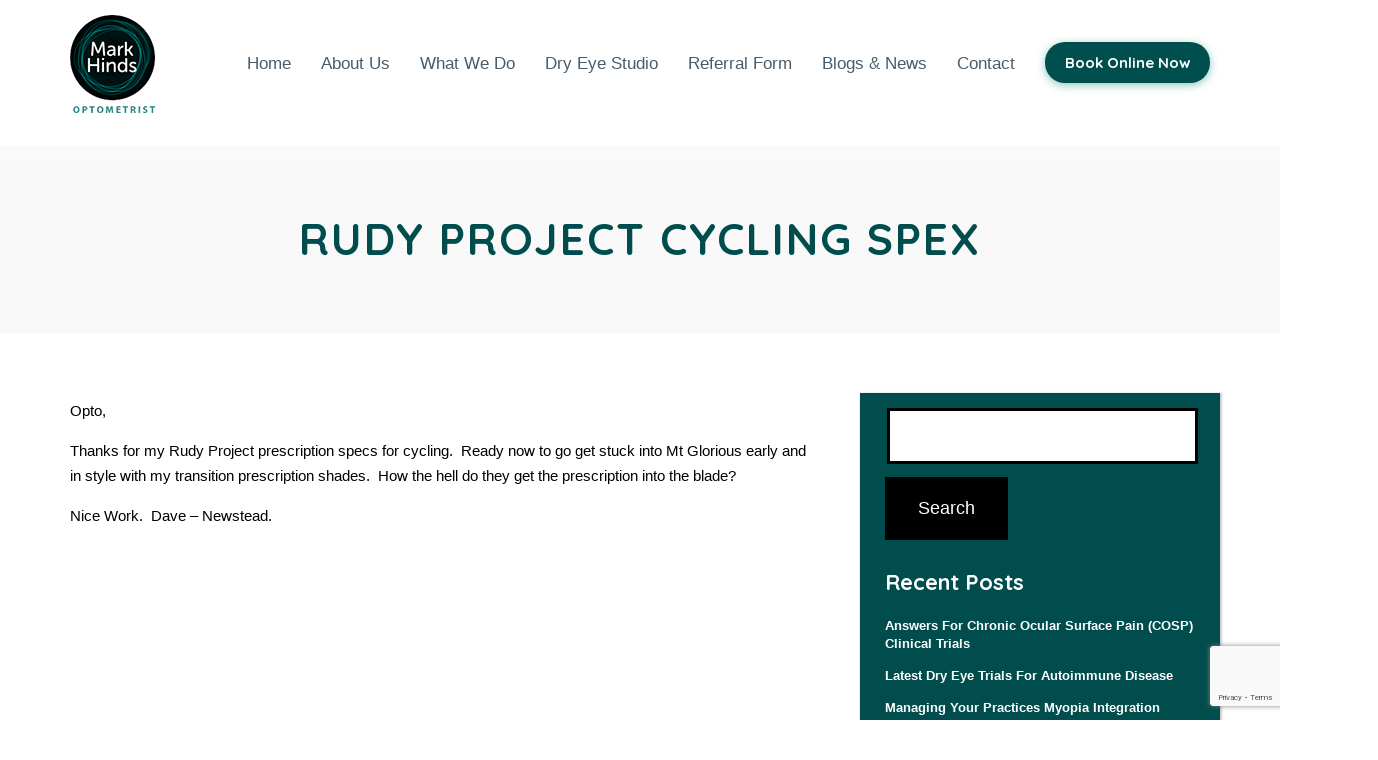

--- FILE ---
content_type: text/html; charset=UTF-8
request_url: https://www.markhindsoptometrists.com.au/our_testimonials/rudy-project/
body_size: 16650
content:
<!doctype html>
<html lang="en-US" >
<head>
	<meta name="google-site-verification" content="Pc35Xe0nsyIrlg1RHFb27A07ZHplfLovle2XoyBzpyA" />
    <meta charset="UTF-8" />
    <meta name="viewport" content="width=device-width, initial-scale=1" />
    <!------------->
    <link rel="preconnect" href="https://fonts.gstatic.com">
    <link href="https://fonts.googleapis.com/css2?family=Quicksand:wght@300;400;500;600;700&display=swap" rel="stylesheet">
    <link type="text/css" href="https://www.markhindsoptometrists.com.au/wp-content/themes/markhinds/css/bootstrap.min.css" rel="stylesheet" media="all"/>
    <link type="text/css" href="https://www.markhindsoptometrists.com.au/wp-content/themes/markhinds/css/owl.carousel.min.css" rel="stylesheet" media="all"/>
    <link rel="stylesheet" href="https://cdnjs.cloudflare.com/ajax/libs/font-awesome/4.7.0/css/font-awesome.min.css">
    
    <link type="text/css" href="https://cdnjs.cloudflare.com/ajax/libs/animate.css/4.1.1/animate.min.css" rel="stylesheet" media="all"/>
    <link type="text/css" href="https://www.markhindsoptometrists.com.au/wp-content/themes/markhinds/css/aos.css" rel="stylesheet" media="all"/>
    
    <link type="text/css" href="https://www.markhindsoptometrists.com.au/wp-content/themes/markhinds/style.css" rel="stylesheet" media="all"/>
    <!------------->
	<meta name='robots' content='index, follow, max-image-preview:large, max-snippet:-1, max-video-preview:-1' />

	<!-- This site is optimized with the Yoast SEO plugin v25.0 - https://yoast.com/wordpress/plugins/seo/ -->
	<title>Rudy Project Cycling Spex - Mark Hinds</title>
	<link rel="canonical" href="https://markhinds.tempurl.host/our_testimonials/rudy-project/" />
	<meta property="og:locale" content="en_US" />
	<meta property="og:type" content="article" />
	<meta property="og:title" content="Rudy Project Cycling Spex - Mark Hinds" />
	<meta property="og:description" content="Opto, Thanks for my Rudy Project prescription specs for cycling.  Ready now to go get stuck into Mt Glorious early and in style with my transition prescription shades.  How the hell do they get the prescription into the blade? Nice Work.  Dave &#8211; Newstead." />
	<meta property="og:url" content="https://markhinds.tempurl.host/our_testimonials/rudy-project/" />
	<meta property="og:site_name" content="Mark Hinds" />
	<meta name="twitter:card" content="summary_large_image" />
	<script type="application/ld+json" class="yoast-schema-graph">{"@context":"https://schema.org","@graph":[{"@type":"WebPage","@id":"https://markhinds.tempurl.host/our_testimonials/rudy-project/","url":"https://markhinds.tempurl.host/our_testimonials/rudy-project/","name":"Rudy Project Cycling Spex - Mark Hinds","isPartOf":{"@id":"https://markhinds.tempurl.host/#website"},"primaryImageOfPage":{"@id":"https://markhinds.tempurl.host/our_testimonials/rudy-project/#primaryimage"},"image":{"@id":"https://markhinds.tempurl.host/our_testimonials/rudy-project/#primaryimage"},"thumbnailUrl":"","datePublished":"2016-05-14T04:46:59+00:00","breadcrumb":{"@id":"https://markhinds.tempurl.host/our_testimonials/rudy-project/#breadcrumb"},"inLanguage":"en-US","potentialAction":[{"@type":"ReadAction","target":["https://markhinds.tempurl.host/our_testimonials/rudy-project/"]}]},{"@type":"ImageObject","inLanguage":"en-US","@id":"https://markhinds.tempurl.host/our_testimonials/rudy-project/#primaryimage","url":"","contentUrl":""},{"@type":"BreadcrumbList","@id":"https://markhinds.tempurl.host/our_testimonials/rudy-project/#breadcrumb","itemListElement":[{"@type":"ListItem","position":1,"name":"Home","item":"https://markhinds.tempurl.host/"},{"@type":"ListItem","position":2,"name":"Rudy Project Cycling Spex"}]},{"@type":"WebSite","@id":"https://markhinds.tempurl.host/#website","url":"https://markhinds.tempurl.host/","name":"Mark Hinds","description":"Optometrist","potentialAction":[{"@type":"SearchAction","target":{"@type":"EntryPoint","urlTemplate":"https://markhinds.tempurl.host/?s={search_term_string}"},"query-input":{"@type":"PropertyValueSpecification","valueRequired":true,"valueName":"search_term_string"}}],"inLanguage":"en-US"}]}</script>
	<!-- / Yoast SEO plugin. -->


<link rel="alternate" type="application/rss+xml" title="Mark Hinds &raquo; Feed" href="https://www.markhindsoptometrists.com.au/feed/" />
<link rel="alternate" type="application/rss+xml" title="Mark Hinds &raquo; Comments Feed" href="https://www.markhindsoptometrists.com.au/comments/feed/" />
<link rel="alternate" title="oEmbed (JSON)" type="application/json+oembed" href="https://www.markhindsoptometrists.com.au/wp-json/oembed/1.0/embed?url=https%3A%2F%2Fwww.markhindsoptometrists.com.au%2Four_testimonials%2Frudy-project%2F" />
<link rel="alternate" title="oEmbed (XML)" type="text/xml+oembed" href="https://www.markhindsoptometrists.com.au/wp-json/oembed/1.0/embed?url=https%3A%2F%2Fwww.markhindsoptometrists.com.au%2Four_testimonials%2Frudy-project%2F&#038;format=xml" />
<style id='wp-img-auto-sizes-contain-inline-css'>
img:is([sizes=auto i],[sizes^="auto," i]){contain-intrinsic-size:3000px 1500px}
/*# sourceURL=wp-img-auto-sizes-contain-inline-css */
</style>
<style id='wp-emoji-styles-inline-css'>

	img.wp-smiley, img.emoji {
		display: inline !important;
		border: none !important;
		box-shadow: none !important;
		height: 1em !important;
		width: 1em !important;
		margin: 0 0.07em !important;
		vertical-align: -0.1em !important;
		background: none !important;
		padding: 0 !important;
	}
/*# sourceURL=wp-emoji-styles-inline-css */
</style>
<style id='wp-block-library-inline-css'>
:root{--wp-block-synced-color:#7a00df;--wp-block-synced-color--rgb:122,0,223;--wp-bound-block-color:var(--wp-block-synced-color);--wp-editor-canvas-background:#ddd;--wp-admin-theme-color:#007cba;--wp-admin-theme-color--rgb:0,124,186;--wp-admin-theme-color-darker-10:#006ba1;--wp-admin-theme-color-darker-10--rgb:0,107,160.5;--wp-admin-theme-color-darker-20:#005a87;--wp-admin-theme-color-darker-20--rgb:0,90,135;--wp-admin-border-width-focus:2px}@media (min-resolution:192dpi){:root{--wp-admin-border-width-focus:1.5px}}.wp-element-button{cursor:pointer}:root .has-very-light-gray-background-color{background-color:#eee}:root .has-very-dark-gray-background-color{background-color:#313131}:root .has-very-light-gray-color{color:#eee}:root .has-very-dark-gray-color{color:#313131}:root .has-vivid-green-cyan-to-vivid-cyan-blue-gradient-background{background:linear-gradient(135deg,#00d084,#0693e3)}:root .has-purple-crush-gradient-background{background:linear-gradient(135deg,#34e2e4,#4721fb 50%,#ab1dfe)}:root .has-hazy-dawn-gradient-background{background:linear-gradient(135deg,#faaca8,#dad0ec)}:root .has-subdued-olive-gradient-background{background:linear-gradient(135deg,#fafae1,#67a671)}:root .has-atomic-cream-gradient-background{background:linear-gradient(135deg,#fdd79a,#004a59)}:root .has-nightshade-gradient-background{background:linear-gradient(135deg,#330968,#31cdcf)}:root .has-midnight-gradient-background{background:linear-gradient(135deg,#020381,#2874fc)}:root{--wp--preset--font-size--normal:16px;--wp--preset--font-size--huge:42px}.has-regular-font-size{font-size:1em}.has-larger-font-size{font-size:2.625em}.has-normal-font-size{font-size:var(--wp--preset--font-size--normal)}.has-huge-font-size{font-size:var(--wp--preset--font-size--huge)}.has-text-align-center{text-align:center}.has-text-align-left{text-align:left}.has-text-align-right{text-align:right}.has-fit-text{white-space:nowrap!important}#end-resizable-editor-section{display:none}.aligncenter{clear:both}.items-justified-left{justify-content:flex-start}.items-justified-center{justify-content:center}.items-justified-right{justify-content:flex-end}.items-justified-space-between{justify-content:space-between}.screen-reader-text{border:0;clip-path:inset(50%);height:1px;margin:-1px;overflow:hidden;padding:0;position:absolute;width:1px;word-wrap:normal!important}.screen-reader-text:focus{background-color:#ddd;clip-path:none;color:#444;display:block;font-size:1em;height:auto;left:5px;line-height:normal;padding:15px 23px 14px;text-decoration:none;top:5px;width:auto;z-index:100000}html :where(.has-border-color){border-style:solid}html :where([style*=border-top-color]){border-top-style:solid}html :where([style*=border-right-color]){border-right-style:solid}html :where([style*=border-bottom-color]){border-bottom-style:solid}html :where([style*=border-left-color]){border-left-style:solid}html :where([style*=border-width]){border-style:solid}html :where([style*=border-top-width]){border-top-style:solid}html :where([style*=border-right-width]){border-right-style:solid}html :where([style*=border-bottom-width]){border-bottom-style:solid}html :where([style*=border-left-width]){border-left-style:solid}html :where(img[class*=wp-image-]){height:auto;max-width:100%}:where(figure){margin:0 0 1em}html :where(.is-position-sticky){--wp-admin--admin-bar--position-offset:var(--wp-admin--admin-bar--height,0px)}@media screen and (max-width:600px){html :where(.is-position-sticky){--wp-admin--admin-bar--position-offset:0px}}

/*# sourceURL=wp-block-library-inline-css */
</style><style id='wp-block-image-inline-css'>
.wp-block-image>a,.wp-block-image>figure>a{display:inline-block}.wp-block-image img{box-sizing:border-box;height:auto;max-width:100%;vertical-align:bottom}@media not (prefers-reduced-motion){.wp-block-image img.hide{visibility:hidden}.wp-block-image img.show{animation:show-content-image .4s}}.wp-block-image[style*=border-radius] img,.wp-block-image[style*=border-radius]>a{border-radius:inherit}.wp-block-image.has-custom-border img{box-sizing:border-box}.wp-block-image.aligncenter{text-align:center}.wp-block-image.alignfull>a,.wp-block-image.alignwide>a{width:100%}.wp-block-image.alignfull img,.wp-block-image.alignwide img{height:auto;width:100%}.wp-block-image .aligncenter,.wp-block-image .alignleft,.wp-block-image .alignright,.wp-block-image.aligncenter,.wp-block-image.alignleft,.wp-block-image.alignright{display:table}.wp-block-image .aligncenter>figcaption,.wp-block-image .alignleft>figcaption,.wp-block-image .alignright>figcaption,.wp-block-image.aligncenter>figcaption,.wp-block-image.alignleft>figcaption,.wp-block-image.alignright>figcaption{caption-side:bottom;display:table-caption}.wp-block-image .alignleft{float:left;margin:.5em 1em .5em 0}.wp-block-image .alignright{float:right;margin:.5em 0 .5em 1em}.wp-block-image .aligncenter{margin-left:auto;margin-right:auto}.wp-block-image :where(figcaption){margin-bottom:1em;margin-top:.5em}.wp-block-image.is-style-circle-mask img{border-radius:9999px}@supports ((-webkit-mask-image:none) or (mask-image:none)) or (-webkit-mask-image:none){.wp-block-image.is-style-circle-mask img{border-radius:0;-webkit-mask-image:url('data:image/svg+xml;utf8,<svg viewBox="0 0 100 100" xmlns="http://www.w3.org/2000/svg"><circle cx="50" cy="50" r="50"/></svg>');mask-image:url('data:image/svg+xml;utf8,<svg viewBox="0 0 100 100" xmlns="http://www.w3.org/2000/svg"><circle cx="50" cy="50" r="50"/></svg>');mask-mode:alpha;-webkit-mask-position:center;mask-position:center;-webkit-mask-repeat:no-repeat;mask-repeat:no-repeat;-webkit-mask-size:contain;mask-size:contain}}:root :where(.wp-block-image.is-style-rounded img,.wp-block-image .is-style-rounded img){border-radius:9999px}.wp-block-image figure{margin:0}.wp-lightbox-container{display:flex;flex-direction:column;position:relative}.wp-lightbox-container img{cursor:zoom-in}.wp-lightbox-container img:hover+button{opacity:1}.wp-lightbox-container button{align-items:center;backdrop-filter:blur(16px) saturate(180%);background-color:#5a5a5a40;border:none;border-radius:4px;cursor:zoom-in;display:flex;height:20px;justify-content:center;opacity:0;padding:0;position:absolute;right:16px;text-align:center;top:16px;width:20px;z-index:100}@media not (prefers-reduced-motion){.wp-lightbox-container button{transition:opacity .2s ease}}.wp-lightbox-container button:focus-visible{outline:3px auto #5a5a5a40;outline:3px auto -webkit-focus-ring-color;outline-offset:3px}.wp-lightbox-container button:hover{cursor:pointer;opacity:1}.wp-lightbox-container button:focus{opacity:1}.wp-lightbox-container button:focus,.wp-lightbox-container button:hover,.wp-lightbox-container button:not(:hover):not(:active):not(.has-background){background-color:#5a5a5a40;border:none}.wp-lightbox-overlay{box-sizing:border-box;cursor:zoom-out;height:100vh;left:0;overflow:hidden;position:fixed;top:0;visibility:hidden;width:100%;z-index:100000}.wp-lightbox-overlay .close-button{align-items:center;cursor:pointer;display:flex;justify-content:center;min-height:40px;min-width:40px;padding:0;position:absolute;right:calc(env(safe-area-inset-right) + 16px);top:calc(env(safe-area-inset-top) + 16px);z-index:5000000}.wp-lightbox-overlay .close-button:focus,.wp-lightbox-overlay .close-button:hover,.wp-lightbox-overlay .close-button:not(:hover):not(:active):not(.has-background){background:none;border:none}.wp-lightbox-overlay .lightbox-image-container{height:var(--wp--lightbox-container-height);left:50%;overflow:hidden;position:absolute;top:50%;transform:translate(-50%,-50%);transform-origin:top left;width:var(--wp--lightbox-container-width);z-index:9999999999}.wp-lightbox-overlay .wp-block-image{align-items:center;box-sizing:border-box;display:flex;height:100%;justify-content:center;margin:0;position:relative;transform-origin:0 0;width:100%;z-index:3000000}.wp-lightbox-overlay .wp-block-image img{height:var(--wp--lightbox-image-height);min-height:var(--wp--lightbox-image-height);min-width:var(--wp--lightbox-image-width);width:var(--wp--lightbox-image-width)}.wp-lightbox-overlay .wp-block-image figcaption{display:none}.wp-lightbox-overlay button{background:none;border:none}.wp-lightbox-overlay .scrim{background-color:#fff;height:100%;opacity:.9;position:absolute;width:100%;z-index:2000000}.wp-lightbox-overlay.active{visibility:visible}@media not (prefers-reduced-motion){.wp-lightbox-overlay.active{animation:turn-on-visibility .25s both}.wp-lightbox-overlay.active img{animation:turn-on-visibility .35s both}.wp-lightbox-overlay.show-closing-animation:not(.active){animation:turn-off-visibility .35s both}.wp-lightbox-overlay.show-closing-animation:not(.active) img{animation:turn-off-visibility .25s both}.wp-lightbox-overlay.zoom.active{animation:none;opacity:1;visibility:visible}.wp-lightbox-overlay.zoom.active .lightbox-image-container{animation:lightbox-zoom-in .4s}.wp-lightbox-overlay.zoom.active .lightbox-image-container img{animation:none}.wp-lightbox-overlay.zoom.active .scrim{animation:turn-on-visibility .4s forwards}.wp-lightbox-overlay.zoom.show-closing-animation:not(.active){animation:none}.wp-lightbox-overlay.zoom.show-closing-animation:not(.active) .lightbox-image-container{animation:lightbox-zoom-out .4s}.wp-lightbox-overlay.zoom.show-closing-animation:not(.active) .lightbox-image-container img{animation:none}.wp-lightbox-overlay.zoom.show-closing-animation:not(.active) .scrim{animation:turn-off-visibility .4s forwards}}@keyframes show-content-image{0%{visibility:hidden}99%{visibility:hidden}to{visibility:visible}}@keyframes turn-on-visibility{0%{opacity:0}to{opacity:1}}@keyframes turn-off-visibility{0%{opacity:1;visibility:visible}99%{opacity:0;visibility:visible}to{opacity:0;visibility:hidden}}@keyframes lightbox-zoom-in{0%{transform:translate(calc((-100vw + var(--wp--lightbox-scrollbar-width))/2 + var(--wp--lightbox-initial-left-position)),calc(-50vh + var(--wp--lightbox-initial-top-position))) scale(var(--wp--lightbox-scale))}to{transform:translate(-50%,-50%) scale(1)}}@keyframes lightbox-zoom-out{0%{transform:translate(-50%,-50%) scale(1);visibility:visible}99%{visibility:visible}to{transform:translate(calc((-100vw + var(--wp--lightbox-scrollbar-width))/2 + var(--wp--lightbox-initial-left-position)),calc(-50vh + var(--wp--lightbox-initial-top-position))) scale(var(--wp--lightbox-scale));visibility:hidden}}
/*# sourceURL=https://www.markhindsoptometrists.com.au/wp-includes/blocks/image/style.min.css */
</style>
<style id='wp-block-image-theme-inline-css'>
:root :where(.wp-block-image figcaption){color:#555;font-size:13px;text-align:center}.is-dark-theme :root :where(.wp-block-image figcaption){color:#ffffffa6}.wp-block-image{margin:0 0 1em}
/*# sourceURL=https://www.markhindsoptometrists.com.au/wp-includes/blocks/image/theme.min.css */
</style>
<style id='wp-block-paragraph-inline-css'>
.is-small-text{font-size:.875em}.is-regular-text{font-size:1em}.is-large-text{font-size:2.25em}.is-larger-text{font-size:3em}.has-drop-cap:not(:focus):first-letter{float:left;font-size:8.4em;font-style:normal;font-weight:100;line-height:.68;margin:.05em .1em 0 0;text-transform:uppercase}body.rtl .has-drop-cap:not(:focus):first-letter{float:none;margin-left:.1em}p.has-drop-cap.has-background{overflow:hidden}:root :where(p.has-background){padding:1.25em 2.375em}:where(p.has-text-color:not(.has-link-color)) a{color:inherit}p.has-text-align-left[style*="writing-mode:vertical-lr"],p.has-text-align-right[style*="writing-mode:vertical-rl"]{rotate:180deg}
/*# sourceURL=https://www.markhindsoptometrists.com.au/wp-includes/blocks/paragraph/style.min.css */
</style>
<style id='global-styles-inline-css'>
:root{--wp--preset--aspect-ratio--square: 1;--wp--preset--aspect-ratio--4-3: 4/3;--wp--preset--aspect-ratio--3-4: 3/4;--wp--preset--aspect-ratio--3-2: 3/2;--wp--preset--aspect-ratio--2-3: 2/3;--wp--preset--aspect-ratio--16-9: 16/9;--wp--preset--aspect-ratio--9-16: 9/16;--wp--preset--color--black: #000000;--wp--preset--color--cyan-bluish-gray: #abb8c3;--wp--preset--color--white: #FFFFFF;--wp--preset--color--pale-pink: #f78da7;--wp--preset--color--vivid-red: #cf2e2e;--wp--preset--color--luminous-vivid-orange: #ff6900;--wp--preset--color--luminous-vivid-amber: #fcb900;--wp--preset--color--light-green-cyan: #7bdcb5;--wp--preset--color--vivid-green-cyan: #00d084;--wp--preset--color--pale-cyan-blue: #8ed1fc;--wp--preset--color--vivid-cyan-blue: #0693e3;--wp--preset--color--vivid-purple: #9b51e0;--wp--preset--color--dark-gray: #28303D;--wp--preset--color--gray: #39414D;--wp--preset--color--green: #D1E4DD;--wp--preset--color--blue: #D1DFE4;--wp--preset--color--purple: #D1D1E4;--wp--preset--color--red: #E4D1D1;--wp--preset--color--orange: #E4DAD1;--wp--preset--color--yellow: #EEEADD;--wp--preset--gradient--vivid-cyan-blue-to-vivid-purple: linear-gradient(135deg,rgb(6,147,227) 0%,rgb(155,81,224) 100%);--wp--preset--gradient--light-green-cyan-to-vivid-green-cyan: linear-gradient(135deg,rgb(122,220,180) 0%,rgb(0,208,130) 100%);--wp--preset--gradient--luminous-vivid-amber-to-luminous-vivid-orange: linear-gradient(135deg,rgb(252,185,0) 0%,rgb(255,105,0) 100%);--wp--preset--gradient--luminous-vivid-orange-to-vivid-red: linear-gradient(135deg,rgb(255,105,0) 0%,rgb(207,46,46) 100%);--wp--preset--gradient--very-light-gray-to-cyan-bluish-gray: linear-gradient(135deg,rgb(238,238,238) 0%,rgb(169,184,195) 100%);--wp--preset--gradient--cool-to-warm-spectrum: linear-gradient(135deg,rgb(74,234,220) 0%,rgb(151,120,209) 20%,rgb(207,42,186) 40%,rgb(238,44,130) 60%,rgb(251,105,98) 80%,rgb(254,248,76) 100%);--wp--preset--gradient--blush-light-purple: linear-gradient(135deg,rgb(255,206,236) 0%,rgb(152,150,240) 100%);--wp--preset--gradient--blush-bordeaux: linear-gradient(135deg,rgb(254,205,165) 0%,rgb(254,45,45) 50%,rgb(107,0,62) 100%);--wp--preset--gradient--luminous-dusk: linear-gradient(135deg,rgb(255,203,112) 0%,rgb(199,81,192) 50%,rgb(65,88,208) 100%);--wp--preset--gradient--pale-ocean: linear-gradient(135deg,rgb(255,245,203) 0%,rgb(182,227,212) 50%,rgb(51,167,181) 100%);--wp--preset--gradient--electric-grass: linear-gradient(135deg,rgb(202,248,128) 0%,rgb(113,206,126) 100%);--wp--preset--gradient--midnight: linear-gradient(135deg,rgb(2,3,129) 0%,rgb(40,116,252) 100%);--wp--preset--gradient--purple-to-yellow: linear-gradient(160deg, #D1D1E4 0%, #EEEADD 100%);--wp--preset--gradient--yellow-to-purple: linear-gradient(160deg, #EEEADD 0%, #D1D1E4 100%);--wp--preset--gradient--green-to-yellow: linear-gradient(160deg, #D1E4DD 0%, #EEEADD 100%);--wp--preset--gradient--yellow-to-green: linear-gradient(160deg, #EEEADD 0%, #D1E4DD 100%);--wp--preset--gradient--red-to-yellow: linear-gradient(160deg, #E4D1D1 0%, #EEEADD 100%);--wp--preset--gradient--yellow-to-red: linear-gradient(160deg, #EEEADD 0%, #E4D1D1 100%);--wp--preset--gradient--purple-to-red: linear-gradient(160deg, #D1D1E4 0%, #E4D1D1 100%);--wp--preset--gradient--red-to-purple: linear-gradient(160deg, #E4D1D1 0%, #D1D1E4 100%);--wp--preset--font-size--small: 18px;--wp--preset--font-size--medium: 20px;--wp--preset--font-size--large: 24px;--wp--preset--font-size--x-large: 42px;--wp--preset--font-size--extra-small: 16px;--wp--preset--font-size--normal: 20px;--wp--preset--font-size--extra-large: 40px;--wp--preset--font-size--huge: 96px;--wp--preset--font-size--gigantic: 144px;--wp--preset--spacing--20: 0.44rem;--wp--preset--spacing--30: 0.67rem;--wp--preset--spacing--40: 1rem;--wp--preset--spacing--50: 1.5rem;--wp--preset--spacing--60: 2.25rem;--wp--preset--spacing--70: 3.38rem;--wp--preset--spacing--80: 5.06rem;--wp--preset--shadow--natural: 6px 6px 9px rgba(0, 0, 0, 0.2);--wp--preset--shadow--deep: 12px 12px 50px rgba(0, 0, 0, 0.4);--wp--preset--shadow--sharp: 6px 6px 0px rgba(0, 0, 0, 0.2);--wp--preset--shadow--outlined: 6px 6px 0px -3px rgb(255, 255, 255), 6px 6px rgb(0, 0, 0);--wp--preset--shadow--crisp: 6px 6px 0px rgb(0, 0, 0);}:where(.is-layout-flex){gap: 0.5em;}:where(.is-layout-grid){gap: 0.5em;}body .is-layout-flex{display: flex;}.is-layout-flex{flex-wrap: wrap;align-items: center;}.is-layout-flex > :is(*, div){margin: 0;}body .is-layout-grid{display: grid;}.is-layout-grid > :is(*, div){margin: 0;}:where(.wp-block-columns.is-layout-flex){gap: 2em;}:where(.wp-block-columns.is-layout-grid){gap: 2em;}:where(.wp-block-post-template.is-layout-flex){gap: 1.25em;}:where(.wp-block-post-template.is-layout-grid){gap: 1.25em;}.has-black-color{color: var(--wp--preset--color--black) !important;}.has-cyan-bluish-gray-color{color: var(--wp--preset--color--cyan-bluish-gray) !important;}.has-white-color{color: var(--wp--preset--color--white) !important;}.has-pale-pink-color{color: var(--wp--preset--color--pale-pink) !important;}.has-vivid-red-color{color: var(--wp--preset--color--vivid-red) !important;}.has-luminous-vivid-orange-color{color: var(--wp--preset--color--luminous-vivid-orange) !important;}.has-luminous-vivid-amber-color{color: var(--wp--preset--color--luminous-vivid-amber) !important;}.has-light-green-cyan-color{color: var(--wp--preset--color--light-green-cyan) !important;}.has-vivid-green-cyan-color{color: var(--wp--preset--color--vivid-green-cyan) !important;}.has-pale-cyan-blue-color{color: var(--wp--preset--color--pale-cyan-blue) !important;}.has-vivid-cyan-blue-color{color: var(--wp--preset--color--vivid-cyan-blue) !important;}.has-vivid-purple-color{color: var(--wp--preset--color--vivid-purple) !important;}.has-black-background-color{background-color: var(--wp--preset--color--black) !important;}.has-cyan-bluish-gray-background-color{background-color: var(--wp--preset--color--cyan-bluish-gray) !important;}.has-white-background-color{background-color: var(--wp--preset--color--white) !important;}.has-pale-pink-background-color{background-color: var(--wp--preset--color--pale-pink) !important;}.has-vivid-red-background-color{background-color: var(--wp--preset--color--vivid-red) !important;}.has-luminous-vivid-orange-background-color{background-color: var(--wp--preset--color--luminous-vivid-orange) !important;}.has-luminous-vivid-amber-background-color{background-color: var(--wp--preset--color--luminous-vivid-amber) !important;}.has-light-green-cyan-background-color{background-color: var(--wp--preset--color--light-green-cyan) !important;}.has-vivid-green-cyan-background-color{background-color: var(--wp--preset--color--vivid-green-cyan) !important;}.has-pale-cyan-blue-background-color{background-color: var(--wp--preset--color--pale-cyan-blue) !important;}.has-vivid-cyan-blue-background-color{background-color: var(--wp--preset--color--vivid-cyan-blue) !important;}.has-vivid-purple-background-color{background-color: var(--wp--preset--color--vivid-purple) !important;}.has-black-border-color{border-color: var(--wp--preset--color--black) !important;}.has-cyan-bluish-gray-border-color{border-color: var(--wp--preset--color--cyan-bluish-gray) !important;}.has-white-border-color{border-color: var(--wp--preset--color--white) !important;}.has-pale-pink-border-color{border-color: var(--wp--preset--color--pale-pink) !important;}.has-vivid-red-border-color{border-color: var(--wp--preset--color--vivid-red) !important;}.has-luminous-vivid-orange-border-color{border-color: var(--wp--preset--color--luminous-vivid-orange) !important;}.has-luminous-vivid-amber-border-color{border-color: var(--wp--preset--color--luminous-vivid-amber) !important;}.has-light-green-cyan-border-color{border-color: var(--wp--preset--color--light-green-cyan) !important;}.has-vivid-green-cyan-border-color{border-color: var(--wp--preset--color--vivid-green-cyan) !important;}.has-pale-cyan-blue-border-color{border-color: var(--wp--preset--color--pale-cyan-blue) !important;}.has-vivid-cyan-blue-border-color{border-color: var(--wp--preset--color--vivid-cyan-blue) !important;}.has-vivid-purple-border-color{border-color: var(--wp--preset--color--vivid-purple) !important;}.has-vivid-cyan-blue-to-vivid-purple-gradient-background{background: var(--wp--preset--gradient--vivid-cyan-blue-to-vivid-purple) !important;}.has-light-green-cyan-to-vivid-green-cyan-gradient-background{background: var(--wp--preset--gradient--light-green-cyan-to-vivid-green-cyan) !important;}.has-luminous-vivid-amber-to-luminous-vivid-orange-gradient-background{background: var(--wp--preset--gradient--luminous-vivid-amber-to-luminous-vivid-orange) !important;}.has-luminous-vivid-orange-to-vivid-red-gradient-background{background: var(--wp--preset--gradient--luminous-vivid-orange-to-vivid-red) !important;}.has-very-light-gray-to-cyan-bluish-gray-gradient-background{background: var(--wp--preset--gradient--very-light-gray-to-cyan-bluish-gray) !important;}.has-cool-to-warm-spectrum-gradient-background{background: var(--wp--preset--gradient--cool-to-warm-spectrum) !important;}.has-blush-light-purple-gradient-background{background: var(--wp--preset--gradient--blush-light-purple) !important;}.has-blush-bordeaux-gradient-background{background: var(--wp--preset--gradient--blush-bordeaux) !important;}.has-luminous-dusk-gradient-background{background: var(--wp--preset--gradient--luminous-dusk) !important;}.has-pale-ocean-gradient-background{background: var(--wp--preset--gradient--pale-ocean) !important;}.has-electric-grass-gradient-background{background: var(--wp--preset--gradient--electric-grass) !important;}.has-midnight-gradient-background{background: var(--wp--preset--gradient--midnight) !important;}.has-small-font-size{font-size: var(--wp--preset--font-size--small) !important;}.has-medium-font-size{font-size: var(--wp--preset--font-size--medium) !important;}.has-large-font-size{font-size: var(--wp--preset--font-size--large) !important;}.has-x-large-font-size{font-size: var(--wp--preset--font-size--x-large) !important;}
/*# sourceURL=global-styles-inline-css */
</style>

<style id='classic-theme-styles-inline-css'>
/*! This file is auto-generated */
.wp-block-button__link{color:#fff;background-color:#32373c;border-radius:9999px;box-shadow:none;text-decoration:none;padding:calc(.667em + 2px) calc(1.333em + 2px);font-size:1.125em}.wp-block-file__button{background:#32373c;color:#fff;text-decoration:none}
/*# sourceURL=/wp-includes/css/classic-themes.min.css */
</style>
<link rel='stylesheet' id='contact-form-7-css' href='https://www.markhindsoptometrists.com.au/wp-content/plugins/contact-form-7/includes/css/styles.css?ver=1.2.1615978997' media='all' />
<link rel='stylesheet' id='dashicons-css' href='https://www.markhindsoptometrists.com.au/wp-includes/css/dashicons.min.css?ver=1.2.1615978997' media='all' />
<link rel='stylesheet' id='rmp-menu-styles-css' href='https://www.markhindsoptometrists.com.au/wp-content/uploads/rmp-menu/css/rmp-menu.css?ver=1.2.1615978997' media='all' />
<link rel='stylesheet' id='twenty-twenty-one-style-css' href='https://www.markhindsoptometrists.com.au/wp-content/themes/twentytwentyone/style.css?ver=1.2.1615978997' media='all' />
<style id='twenty-twenty-one-style-inline-css'>
:root{--global--color-background: #ffffff;--global--color-primary: #000;--global--color-secondary: #000;--button--color-background: #000;--button--color-text-hover: #000;}
/*# sourceURL=twenty-twenty-one-style-inline-css */
</style>
<link rel='stylesheet' id='twenty-twenty-one-print-style-css' href='https://www.markhindsoptometrists.com.au/wp-content/themes/twentytwentyone/assets/css/print.css?ver=1.2.1615978997' media='print' />
<script src="https://www.markhindsoptometrists.com.au/wp-includes/js/jquery/jquery.min.js?ver=3.7.1" id="jquery-core-js"></script>
<script src="https://www.markhindsoptometrists.com.au/wp-includes/js/jquery/jquery-migrate.min.js?ver=3.4.1" id="jquery-migrate-js"></script>
<link rel="https://api.w.org/" href="https://www.markhindsoptometrists.com.au/wp-json/" /><link rel="EditURI" type="application/rsd+xml" title="RSD" href="https://www.markhindsoptometrists.com.au/xmlrpc.php?rsd" />
<meta name="generator" content="WordPress 6.9" />
<link rel='shortlink' href='https://www.markhindsoptometrists.com.au/?p=675' />
<style id="custom-background-css">
body.custom-background { background-color: #ffffff; }
</style>
	<link rel="icon" href="https://www.markhindsoptometrists.com.au/wp-content/uploads/2021/03/cropped-logo-32x32.png" sizes="32x32" />
<link rel="icon" href="https://www.markhindsoptometrists.com.au/wp-content/uploads/2021/03/cropped-logo-192x192.png" sizes="192x192" />
<link rel="apple-touch-icon" href="https://www.markhindsoptometrists.com.au/wp-content/uploads/2021/03/cropped-logo-180x180.png" />
<meta name="msapplication-TileImage" content="https://www.markhindsoptometrists.com.au/wp-content/uploads/2021/03/cropped-logo-270x270.png" />
		<style id="wp-custom-css">
			:root {
    --responsive--aligndefault-width: min(calc(100vw - 8 * var(--global--spacing-horizontal)), 1240px);
    --responsive--alignwide-width: min(calc(100vw - 8 * var(--global--spacing-horizontal)), 1240px);
	--global--font-size-base: 18px;
	--global--font-size-xl: 34px;
	--global--font-size-xxl: 44px;
	--heading--font-size-h3: 28px;
	--heading--font-size-h2: 34px;
	--global--spacing-vertical: 15px;
}
h1, h2, h3, h4, h5, h6 {
	font-weight: 700;
}
header.entry-header {
    display: none;
}
.entry-content {
    display: inline-block;
    width: 100%;
    padding: 30px 0;
}
.d-flex:not(.container) {
    display: flex;
    flex-wrap: wrap;
}


.fs_buttondiv {
    text-align: center;
}
.fs_buttondiv.videosec {
    position: relative;
    top: 100px;
    margin-top: 50px;
}

.fixed .mkhd-header.fixed .mhkd-btn2.isfixed {
    transform: translateY(calc(50% - 10px));
    display: none;
}


ul#menu-main-menu {
    margin-right: 16px;
}

.fixed ul#menu-main-menu {
    margin-right: 107px;
    float: left;
}
ul#wprmenu_menu_ul ul.sub-menu {
display: block !important;
}
.footblk.mkhd-foot3 li.mkh-fax:after {
    position: absolute;
    display: block;
    left: -3px;
    top: 5px;
    font: normal normal normal 16px/1 FontAwesome;
    content: "\f1ac";
}
body.page.page-id-1500 .wp-block-group__inner-container {
    display: flex;
    flex-wrap: wrap;
    margin: 0px -15px;
}
body.page.page-id-1500 figure.wp-block-embed {
    width: 50%;
    margin: 0px;
    padding: 0px 15px;
    margin-bottom: 25px;
}
@media only screen and (max-width: 1199px) {
.fixed ul#menu-main-menu {
    margin-right: 160px;
}
}
@media only screen and (max-width: 991px) {
.fixed .mhkd-btn2.isfixed {
    right: 11px;
	bottom: 0;}
	.fixed ul#menu-main-menu {
    margin-right: 0;
}
body.page.page-id-1500 figure.wp-block-embed {
    width: 100%;
}	
}		</style>
		<meta name="google-site-verification" content="d5JOoa0ToOiCe-PqmipLely0JgpipRbtETh9NnVFaKU" />
<script>
(function(i,s,o,g,r,a,m){i['GoogleAnalyticsObject']=r;i[r]=i[r]||function(){
(i[r].q=i[r].q||[]).push(arguments)},i[r].l=1*new Date();a=s.createElement(o),
m=s.getElementsByTagName(o)[0];a.async=1;a.src=g;m.parentNode.insertBefore(a,m)
})(window,document,'script','https://www.google-analytics.com/analytics.js','ga');
ga('create', 'UA-83720702-1', 'auto');
ga('send', 'pageview');
</script>

</head>

<body class="wp-singular our_testimonials-template-default single single-our_testimonials postid-675 custom-background wp-embed-responsive wp-theme-twentytwentyone wp-child-theme-markhinds is-light-theme has-background-white no-js singular">
			<button type="button"  aria-controls="rmp-container-2066" aria-label="Menu Trigger" id="rmp_menu_trigger-2066"  class="rmp_menu_trigger rmp-menu-trigger-boring">
								<span class="rmp-trigger-box">
									<span class="responsive-menu-pro-inner"></span>
								</span>
					</button>
						<div id="rmp-container-2066" class="rmp-container rmp-container rmp-slide-left">
							<div id="rmp-menu-title-2066" class="rmp-menu-title">
									<span class="rmp-menu-title-link">
										<span>Responsive Menu</span>					</span>
							</div>
						<div id="rmp-menu-additional-content-2066" class="rmp-menu-additional-content">
					Add more content here...				</div>
			<div id="rmp-menu-wrap-2066" class="rmp-menu-wrap"><ul id="rmp-menu-2066" class="rmp-menu" role="menubar" aria-label="Mobile menu"><li id="rmp-menu-item-31" class=" menu-item menu-item-type-post_type menu-item-object-page menu-item-home rmp-menu-item rmp-menu-top-level-item" role="none"><a  href="https://www.markhindsoptometrists.com.au/"  class="rmp-menu-item-link"  role="menuitem"  >Home</a></li><li id="rmp-menu-item-30" class=" menu-item menu-item-type-post_type menu-item-object-page menu-item-has-children rmp-menu-item rmp-menu-item-has-children rmp-menu-top-level-item" role="none"><a  href="https://www.markhindsoptometrists.com.au/about-us/"  class="rmp-menu-item-link"  role="menuitem"  >About Us<div class="rmp-menu-subarrow">▼</div></a><ul aria-label="About Us"
            role="menu" data-depth="2"
            class="rmp-submenu rmp-submenu-depth-1"><li id="rmp-menu-item-1555" class=" menu-item menu-item-type-post_type menu-item-object-page rmp-menu-item rmp-menu-sub-level-item" role="none"><a  href="https://www.markhindsoptometrists.com.au/our-practitioners/"  class="rmp-menu-item-link"  role="menuitem"  >Our Practitioners</a></li><li id="rmp-menu-item-1556" class=" menu-item menu-item-type-post_type menu-item-object-page rmp-menu-item rmp-menu-sub-level-item" role="none"><a  href="https://www.markhindsoptometrists.com.au/videos/"  class="rmp-menu-item-link"  role="menuitem"  >Videos</a></li></ul></li><li id="rmp-menu-item-130" class=" menu-item menu-item-type-custom menu-item-object-custom menu-item-has-children rmp-menu-item rmp-menu-item-has-children rmp-menu-top-level-item" role="none"><a  href="https://www.markhindsoptometrists.com.au/services-what-we-do-mark-hinds"  class="rmp-menu-item-link"  role="menuitem"  >What We Do<div class="rmp-menu-subarrow">▼</div></a><ul aria-label="What We Do"
            role="menu" data-depth="2"
            class="rmp-submenu rmp-submenu-depth-1"><li id="rmp-menu-item-120" class=" menu-item menu-item-type-post_type menu-item-object-services rmp-menu-item rmp-menu-sub-level-item" role="none"><a  href="https://www.markhindsoptometrists.com.au/services/latest-technology/"  class="rmp-menu-item-link"  role="menuitem"  >Latest Technology</a></li><li id="rmp-menu-item-129" class=" menu-item menu-item-type-post_type menu-item-object-services menu-item-has-children rmp-menu-item rmp-menu-item-has-children rmp-menu-sub-level-item" role="none"><a  href="https://www.markhindsoptometrists.com.au/services/eye-examinations/"  class="rmp-menu-item-link"  role="menuitem"  >Eye Examinations<div class="rmp-menu-subarrow">▼</div></a><ul aria-label="Eye Examinations"
            role="menu" data-depth="3"
            class="rmp-submenu rmp-submenu-depth-2"><li id="rmp-menu-item-1490" class=" menu-item menu-item-type-post_type menu-item-object-page rmp-menu-item rmp-menu-sub-level-item" role="none"><a  href="https://www.markhindsoptometrists.com.au/case-report1/"  class="rmp-menu-item-link"  role="menuitem"  >Case Report 1 – Terrien’s Marginal Degeneration</a></li><li id="rmp-menu-item-1489" class=" menu-item menu-item-type-post_type menu-item-object-page rmp-menu-item rmp-menu-sub-level-item" role="none"><a  href="https://www.markhindsoptometrists.com.au/case-report2/"  class="rmp-menu-item-link"  role="menuitem"  >Case Report 2 – Keratoconus / Pellucid Marginal Degeneration</a></li><li id="rmp-menu-item-1488" class=" menu-item menu-item-type-post_type menu-item-object-page rmp-menu-item rmp-menu-sub-level-item" role="none"><a  href="https://www.markhindsoptometrists.com.au/case-report-3/"  class="rmp-menu-item-link"  role="menuitem"  >Case Report 3 – Intacs / Kerarings / Keratoconus</a></li><li id="rmp-menu-item-1487" class=" menu-item menu-item-type-post_type menu-item-object-page rmp-menu-item rmp-menu-sub-level-item" role="none"><a  href="https://www.markhindsoptometrists.com.au/case-report-4/"  class="rmp-menu-item-link"  role="menuitem"  >Case Report 4 – SynergEyes Duette HD</a></li><li id="rmp-menu-item-1486" class=" menu-item menu-item-type-post_type menu-item-object-page rmp-menu-item rmp-menu-sub-level-item" role="none"><a  href="https://www.markhindsoptometrists.com.au/case-report-5/"  class="rmp-menu-item-link"  role="menuitem"  >Case Report 5 – SynergEyes Multifocal &#038; Progressive</a></li><li id="rmp-menu-item-1494" class=" menu-item menu-item-type-post_type menu-item-object-page rmp-menu-item rmp-menu-sub-level-item" role="none"><a  href="https://www.markhindsoptometrists.com.au/case-report-6/"  class="rmp-menu-item-link"  role="menuitem"  >Case Report 6 – Duette Ultrahealth SynergEyes Hybrid Contact Lenses</a></li><li id="rmp-menu-item-1485" class=" menu-item menu-item-type-post_type menu-item-object-page rmp-menu-item rmp-menu-sub-level-item" role="none"><a  href="https://www.markhindsoptometrists.com.au/case-report-7/"  class="rmp-menu-item-link"  role="menuitem"  >Case Report 7 – Unilateral Keratoconus</a></li><li id="rmp-menu-item-1484" class=" menu-item menu-item-type-post_type menu-item-object-page rmp-menu-item rmp-menu-sub-level-item" role="none"><a  href="https://www.markhindsoptometrists.com.au/case-report-8/"  class="rmp-menu-item-link"  role="menuitem"  >Case Report 8 – Mini-Scleral &#038; Scleral RGPs</a></li><li id="rmp-menu-item-1483" class=" menu-item menu-item-type-post_type menu-item-object-page rmp-menu-item rmp-menu-sub-level-item" role="none"><a  href="https://www.markhindsoptometrists.com.au/case-report-9/"  class="rmp-menu-item-link"  role="menuitem"  >Case Report 9 – Scleral RGP contact lens – Keratoconus</a></li><li id="rmp-menu-item-1482" class=" menu-item menu-item-type-post_type menu-item-object-page rmp-menu-item rmp-menu-sub-level-item" role="none"><a  href="https://www.markhindsoptometrists.com.au/case-report-10/"  class="rmp-menu-item-link"  role="menuitem"  >Case Report 10 – Scleral RGP for Corneal Hyperalgesia</a></li></ul></li><li id="rmp-menu-item-121" class=" menu-item menu-item-type-post_type menu-item-object-services rmp-menu-item rmp-menu-sub-level-item" role="none"><a  href="https://www.markhindsoptometrists.com.au/services/myopia-control/"  class="rmp-menu-item-link"  role="menuitem"  >Myopia Control</a></li><li id="rmp-menu-item-122" class=" menu-item menu-item-type-post_type menu-item-object-services rmp-menu-item rmp-menu-sub-level-item" role="none"><a  href="https://www.markhindsoptometrists.com.au/services/latest-eye-treatment/"  class="rmp-menu-item-link"  role="menuitem"  >Latest Eye Treatment</a></li><li id="rmp-menu-item-123" class=" menu-item menu-item-type-post_type menu-item-object-services rmp-menu-item rmp-menu-sub-level-item" role="none"><a  href="https://www.markhindsoptometrists.com.au/services/hybrid-contact-lenses-synergeyes/"  class="rmp-menu-item-link"  role="menuitem"  >Hybrid Contact Lenses SynergEyes</a></li><li id="rmp-menu-item-124" class=" menu-item menu-item-type-post_type menu-item-object-services rmp-menu-item rmp-menu-sub-level-item" role="none"><a  href="https://www.markhindsoptometrists.com.au/services/specialty-contact-lenses/"  class="rmp-menu-item-link"  role="menuitem"  >Specialty Contact Lenses</a></li><li id="rmp-menu-item-125" class=" menu-item menu-item-type-post_type menu-item-object-services rmp-menu-item rmp-menu-sub-level-item" role="none"><a  href="https://www.markhindsoptometrists.com.au/services/orthokeratology-ortho-k-mark-hinds/"  class="rmp-menu-item-link"  role="menuitem"  >Orthokeratology (Ortho-K)</a></li><li id="rmp-menu-item-126" class=" menu-item menu-item-type-post_type menu-item-object-services rmp-menu-item rmp-menu-sub-level-item" role="none"><a  href="https://www.markhindsoptometrists.com.au/services/childrens-optometry-mark-hinds/"  class="rmp-menu-item-link"  role="menuitem"  >Children’s Optometry</a></li><li id="rmp-menu-item-128" class=" menu-item menu-item-type-post_type menu-item-object-services rmp-menu-item rmp-menu-sub-level-item" role="none"><a  href="https://www.markhindsoptometrists.com.au/services/spectacles-sunglasses-mark-hinds/"  class="rmp-menu-item-link"  role="menuitem"  >Spectacles &#038; Sunglasses</a></li><li id="rmp-menu-item-127" class=" menu-item menu-item-type-post_type menu-item-object-services rmp-menu-item rmp-menu-sub-level-item" role="none"><a  href="https://www.markhindsoptometrists.com.au/services/contact-lenses/"  class="rmp-menu-item-link"  role="menuitem"  >Contact Lenses</a></li></ul></li><li id="rmp-menu-item-2148" class=" menu-item menu-item-type-post_type menu-item-object-page menu-item-has-children rmp-menu-item rmp-menu-item-has-children rmp-menu-top-level-item" role="none"><a  href="https://www.markhindsoptometrists.com.au/dry-eye-studio/"  class="rmp-menu-item-link"  role="menuitem"  >Dry Eye Studio<div class="rmp-menu-subarrow">▼</div></a><ul aria-label="Dry Eye Studio"
            role="menu" data-depth="2"
            class="rmp-submenu rmp-submenu-depth-1"><li id="rmp-menu-item-2147" class=" menu-item menu-item-type-post_type menu-item-object-page rmp-menu-item rmp-menu-sub-level-item" role="none"><a  href="https://www.markhindsoptometrists.com.au/information/"  class="rmp-menu-item-link"  role="menuitem"  >Information</a></li><li id="rmp-menu-item-2146" class=" menu-item menu-item-type-post_type menu-item-object-page rmp-menu-item rmp-menu-sub-level-item" role="none"><a  href="https://www.markhindsoptometrists.com.au/dry-eye-team/"  class="rmp-menu-item-link"  role="menuitem"  >Dry Eye Team</a></li><li id="rmp-menu-item-2145" class=" menu-item menu-item-type-post_type menu-item-object-page rmp-menu-item rmp-menu-sub-level-item" role="none"><a  href="https://www.markhindsoptometrists.com.au/informed-consent-form/"  class="rmp-menu-item-link"  role="menuitem"  >Informed Consent Form</a></li></ul></li><li id="rmp-menu-item-1559" class=" menu-item menu-item-type-custom menu-item-object-custom menu-item-has-children rmp-menu-item rmp-menu-item-has-children rmp-menu-top-level-item" role="none"><a  href="#."  class="rmp-menu-item-link"  role="menuitem"  >Referral Form<div class="rmp-menu-subarrow">▼</div></a><ul aria-label="Referral Form"
            role="menu" data-depth="2"
            class="rmp-submenu rmp-submenu-depth-1"><li id="rmp-menu-item-135" class=" menu-item menu-item-type-post_type menu-item-object-page rmp-menu-item rmp-menu-sub-level-item" role="none"><a  href="https://www.markhindsoptometrists.com.au/patient-referral-form/"  class="rmp-menu-item-link"  role="menuitem"  >Patient Referral Form</a></li><li id="rmp-menu-item-139" class=" menu-item menu-item-type-post_type menu-item-object-page rmp-menu-item rmp-menu-sub-level-item" role="none"><a  href="https://www.markhindsoptometrists.com.au/optometry-patient-referral-form-mark-hinds/"  class="rmp-menu-item-link"  role="menuitem"  >Optometry Patient Referral Form</a></li></ul></li><li id="rmp-menu-item-27" class=" menu-item menu-item-type-post_type menu-item-object-page rmp-menu-item rmp-menu-top-level-item" role="none"><a  href="https://www.markhindsoptometrists.com.au/blog/"  class="rmp-menu-item-link"  role="menuitem"  >Blogs &#038; News</a></li><li id="rmp-menu-item-26" class=" menu-item menu-item-type-post_type menu-item-object-page rmp-menu-item rmp-menu-top-level-item" role="none"><a  href="https://www.markhindsoptometrists.com.au/contact/"  class="rmp-menu-item-link"  role="menuitem"  >Contact</a></li></ul></div>			<div id="rmp-search-box-2066" class="rmp-search-box">
					<form action="https://www.markhindsoptometrists.com.au/" class="rmp-search-form" role="search">
						<input type="search" name="s" title="Search" placeholder="Search" class="rmp-search-box">
					</form>
				</div>
						</div>
				
<header class="mkhd-header">

<div class="container">
    <div class="row">
       <div class="col-md-12">
           

    <nav class="navbar navbar-default" role="navigation">
    <a class="navbar-brand" href="https://www.markhindsoptometrists.com.au">
   		<img src="https://www.markhindsoptometrists.com.au/wp-content/themes/markhinds/images/logo.png" class="mkhd-logo img img-responsive">
    </a>
        <div class="navbar-header">
            <button type="button" class="navbar-toggle" data-toggle="collapse" data-target="#fs-main-menu">
                Menu
                <img src="https://www.markhindsoptometrists.com.au/wp-content/uploads/2021/08/menu-img.png" class="fs-menu-icon" alt="">
				
            </button>                    
        </div>
        <div class="collapse navbar-collapse" id="fs-main-menu">
            <div class="cc-main-menu navbar-right"><ul id="menu-main-menu" class="nav navbar-nav mkhd-nav"><li id="menu-item-31" class="menu-item menu-item-type-post_type menu-item-object-page menu-item-home menu-item-31"><a href="https://www.markhindsoptometrists.com.au/">Home</a></li>
<li id="menu-item-30" class="menu-item menu-item-type-post_type menu-item-object-page menu-item-has-children menu-item-30"><a href="https://www.markhindsoptometrists.com.au/about-us/">About Us</a>
<ul class="sub-menu">
	<li id="menu-item-1555" class="menu-item menu-item-type-post_type menu-item-object-page menu-item-1555"><a href="https://www.markhindsoptometrists.com.au/our-practitioners/">Our Practitioners</a></li>
	<li id="menu-item-1556" class="menu-item menu-item-type-post_type menu-item-object-page menu-item-1556"><a href="https://www.markhindsoptometrists.com.au/videos/">Videos</a></li>
</ul>
</li>
<li id="menu-item-130" class="menu-item menu-item-type-custom menu-item-object-custom menu-item-has-children menu-item-130"><a href="https://www.markhindsoptometrists.com.au/services-what-we-do-mark-hinds">What We Do</a>
<ul class="sub-menu">
	<li id="menu-item-120" class="menu-item menu-item-type-post_type menu-item-object-services menu-item-120"><a href="https://www.markhindsoptometrists.com.au/services/latest-technology/">Latest Technology</a></li>
	<li id="menu-item-129" class="menu-item menu-item-type-post_type menu-item-object-services menu-item-has-children menu-item-129"><a href="https://www.markhindsoptometrists.com.au/services/eye-examinations/">Eye Examinations</a>
	<ul class="sub-menu">
		<li id="menu-item-1490" class="menu-item menu-item-type-post_type menu-item-object-page menu-item-1490"><a href="https://www.markhindsoptometrists.com.au/case-report1/">Case Report 1 – Terrien’s Marginal Degeneration</a></li>
		<li id="menu-item-1489" class="menu-item menu-item-type-post_type menu-item-object-page menu-item-1489"><a href="https://www.markhindsoptometrists.com.au/case-report2/">Case Report 2 – Keratoconus / Pellucid Marginal Degeneration</a></li>
		<li id="menu-item-1488" class="menu-item menu-item-type-post_type menu-item-object-page menu-item-1488"><a href="https://www.markhindsoptometrists.com.au/case-report-3/">Case Report 3 – Intacs / Kerarings / Keratoconus</a></li>
		<li id="menu-item-1487" class="menu-item menu-item-type-post_type menu-item-object-page menu-item-1487"><a href="https://www.markhindsoptometrists.com.au/case-report-4/">Case Report 4 – SynergEyes Duette HD</a></li>
		<li id="menu-item-1486" class="menu-item menu-item-type-post_type menu-item-object-page menu-item-1486"><a href="https://www.markhindsoptometrists.com.au/case-report-5/">Case Report 5 – SynergEyes Multifocal &#038; Progressive</a></li>
		<li id="menu-item-1494" class="menu-item menu-item-type-post_type menu-item-object-page menu-item-1494"><a href="https://www.markhindsoptometrists.com.au/case-report-6/">Case Report 6 – Duette Ultrahealth SynergEyes Hybrid Contact Lenses</a></li>
		<li id="menu-item-1485" class="menu-item menu-item-type-post_type menu-item-object-page menu-item-1485"><a href="https://www.markhindsoptometrists.com.au/case-report-7/">Case Report 7 – Unilateral Keratoconus</a></li>
		<li id="menu-item-1484" class="menu-item menu-item-type-post_type menu-item-object-page menu-item-1484"><a href="https://www.markhindsoptometrists.com.au/case-report-8/">Case Report 8 – Mini-Scleral &#038; Scleral RGPs</a></li>
		<li id="menu-item-1483" class="menu-item menu-item-type-post_type menu-item-object-page menu-item-1483"><a href="https://www.markhindsoptometrists.com.au/case-report-9/">Case Report 9 – Scleral RGP contact lens – Keratoconus</a></li>
		<li id="menu-item-1482" class="menu-item menu-item-type-post_type menu-item-object-page menu-item-1482"><a href="https://www.markhindsoptometrists.com.au/case-report-10/">Case Report 10 – Scleral RGP for Corneal Hyperalgesia</a></li>
	</ul>
</li>
	<li id="menu-item-121" class="menu-item menu-item-type-post_type menu-item-object-services menu-item-121"><a href="https://www.markhindsoptometrists.com.au/services/myopia-control/">Myopia Control</a></li>
	<li id="menu-item-122" class="menu-item menu-item-type-post_type menu-item-object-services menu-item-122"><a href="https://www.markhindsoptometrists.com.au/services/latest-eye-treatment/">Latest Eye Treatment</a></li>
	<li id="menu-item-123" class="menu-item menu-item-type-post_type menu-item-object-services menu-item-123"><a href="https://www.markhindsoptometrists.com.au/services/hybrid-contact-lenses-synergeyes/">Hybrid Contact Lenses SynergEyes</a></li>
	<li id="menu-item-124" class="menu-item menu-item-type-post_type menu-item-object-services menu-item-124"><a href="https://www.markhindsoptometrists.com.au/services/specialty-contact-lenses/">Specialty Contact Lenses</a></li>
	<li id="menu-item-125" class="menu-item menu-item-type-post_type menu-item-object-services menu-item-125"><a href="https://www.markhindsoptometrists.com.au/services/orthokeratology-ortho-k-mark-hinds/">Orthokeratology (Ortho-K)</a></li>
	<li id="menu-item-126" class="menu-item menu-item-type-post_type menu-item-object-services menu-item-126"><a href="https://www.markhindsoptometrists.com.au/services/childrens-optometry-mark-hinds/">Children’s Optometry</a></li>
	<li id="menu-item-128" class="menu-item menu-item-type-post_type menu-item-object-services menu-item-128"><a href="https://www.markhindsoptometrists.com.au/services/spectacles-sunglasses-mark-hinds/">Spectacles &#038; Sunglasses</a></li>
	<li id="menu-item-127" class="menu-item menu-item-type-post_type menu-item-object-services menu-item-127"><a href="https://www.markhindsoptometrists.com.au/services/contact-lenses/">Contact Lenses</a></li>
</ul>
</li>
<li id="menu-item-2148" class="menu-item menu-item-type-post_type menu-item-object-page menu-item-has-children menu-item-2148"><a href="https://www.markhindsoptometrists.com.au/dry-eye-studio/">Dry Eye Studio</a>
<ul class="sub-menu">
	<li id="menu-item-2147" class="menu-item menu-item-type-post_type menu-item-object-page menu-item-2147"><a href="https://www.markhindsoptometrists.com.au/information/">Information</a></li>
	<li id="menu-item-2146" class="menu-item menu-item-type-post_type menu-item-object-page menu-item-2146"><a href="https://www.markhindsoptometrists.com.au/dry-eye-team/">Dry Eye Team</a></li>
	<li id="menu-item-2145" class="menu-item menu-item-type-post_type menu-item-object-page menu-item-2145"><a href="https://www.markhindsoptometrists.com.au/informed-consent-form/">Informed Consent Form</a></li>
</ul>
</li>
<li id="menu-item-1559" class="menu-item menu-item-type-custom menu-item-object-custom menu-item-has-children menu-item-1559"><a href="#.">Referral Form</a>
<ul class="sub-menu">
	<li id="menu-item-135" class="menu-item menu-item-type-post_type menu-item-object-page menu-item-135"><a href="https://www.markhindsoptometrists.com.au/patient-referral-form/">Patient Referral Form</a></li>
	<li id="menu-item-139" class="menu-item menu-item-type-post_type menu-item-object-page menu-item-139"><a href="https://www.markhindsoptometrists.com.au/optometry-patient-referral-form-mark-hinds/">Optometry Patient Referral Form</a></li>
</ul>
</li>
<li id="menu-item-27" class="menu-item menu-item-type-post_type menu-item-object-page menu-item-27"><a href="https://www.markhindsoptometrists.com.au/blog/">Blogs &#038; News</a></li>
<li id="menu-item-26" class="menu-item menu-item-type-post_type menu-item-object-page menu-item-26"><a href="https://www.markhindsoptometrists.com.au/contact/">Contact</a></li>
</ul></div>                  
        </div>
        
        <a href="https://www.myhealth1st.com.au/find/optometrists/qld/brisbane-inner-city/teneriffe/mark-hinds-optometrists" class="mhkd-btn2" target="_blank">Book Online Now</a>
     </nav>
    


       </div>
    </div>
 </div>
</header>

<div id="page" class="site">
	<a class="skip-link screen-reader-text" href="#content">Skip to content</a>
	<div id="content" class="site-content">
		<div id="primary" class="content-area">
			<main id="main" class="site-main" role="main">
             <section class="mkhd-common-head">
                <div class="container">
                    <div class="row">
                        <div class="col-md-12">
                            <h1>Rudy Project Cycling Spex</h1>
                        </div>
                    </div>
                </div>
            </section>
                
            
            <section class="mkhd-sibgleblogpage">
	<div class="container">
    	<div class="row">
		<div class="col-md-8">
<article id="post-675" class="post-675 our_testimonials type-our_testimonials status-publish has-post-thumbnail hentry entry">

	<!--<header class="entry-header alignwide">
		<h1 class="entry-title">Rudy Project Cycling Spex</h1>		
		
			<figure class="post-thumbnail">
											</figure><!-- .post-thumbnail -->

					</header><!-- .entry-header -->

	<div class="entry-content">
		<p>Opto,</p>
<p>Thanks for my Rudy Project prescription specs for cycling.  Ready now to go get stuck into Mt Glorious early and in style with my transition prescription shades.  How the hell do they get the prescription into the blade?</p>
<p>Nice Work.  Dave &#8211; Newstead.</p>
	</div><!-- .entry-content -->

	<footer class="entry-footer default-max-width">
			</footer><!-- .entry-footer -->

				
</article><!-- #post-675 -->
</div>
<div class="col-md-4">
	<div id="sidebar" role="complementary">
		<ul>
			<section id="search-2" class="widget widget_search"><form role="search"  method="get" class="search-form" action="https://www.markhindsoptometrists.com.au/">
	<label for="search-form-1">Search&hellip;</label>
	<input type="search" id="search-form-1" class="search-field" value="" name="s" />
	<input type="submit" class="search-submit" value="Search" />
</form>
</section>
		<section id="recent-posts-2" class="widget widget_recent_entries">
		<h2 class="widget-title">Recent Posts</h2><nav aria-label="Recent Posts">
		<ul>
											<li>
					<a href="https://www.markhindsoptometrists.com.au/answers-for-chronic-ocular-surface-pain-cosp-clinical-trials/">Answers for Chronic Ocular Surface Pain (COSP) Clinical Trials</a>
									</li>
											<li>
					<a href="https://www.markhindsoptometrists.com.au/latest-dry-eye-trials-for-autoimmune-disease/">Latest Dry Eye Trials for Autoimmune Disease</a>
									</li>
											<li>
					<a href="https://www.markhindsoptometrists.com.au/managing-your-practices-myopia-integration/">Managing Your Practices Myopia Integration</a>
									</li>
											<li>
					<a href="https://www.markhindsoptometrists.com.au/efficacy-and-safety-of-azr-md-001-selenium-sulfide-ophthalmic-ointment-in-adults-with-meibomian-gland-dysfunction-a-vehicle-controlled-randomized-clinical-trial/">Efficacy and safety of AZR-MD-001 selenium sulfide ophthalmic ointment in adults with meibomian gland dysfunction: A vehicle-controlled, randomized clinical trial</a>
									</li>
											<li>
					<a href="https://www.markhindsoptometrists.com.au/miyosmart-spectacle-lenses-for-myopia-control/">MiYOSMART Spectacle Lenses for Myopia Control</a>
									</li>
											<li>
					<a href="https://www.markhindsoptometrists.com.au/myopia-in-australian-kids-an-easy-read/">Myopia in Australian kids &#8211; an easy read</a>
									</li>
											<li>
					<a href="https://www.markhindsoptometrists.com.au/risk-factors-for-fast-and-slow-myopia-progression-in-a-randomized-controlled-trial-of-0-01-atropine-eye-drops/">Risk factors for fast and slow myopia progression in a randomized controlled trial of 0.01% atropine eye drops</a>
									</li>
											<li>
					<a href="https://www.markhindsoptometrists.com.au/the-association-for-research-in-vision-and-ophthalmology-arvo-2023-publication-2/">The Association for Research in Vision and Ophthalmology (ARVO 2023) Publication</a>
									</li>
					</ul>

		</nav></section>		</ul>
	</div>
</div>
</div>
    </div>
</section>

	<nav class="navigation post-navigation" aria-label="Posts">
		<h2 class="screen-reader-text">Post navigation</h2>
		<div class="nav-links"><div class="nav-previous"><a href="https://www.markhindsoptometrists.com.au/our_testimonials/myopia-stopped-thank-jen/" rel="prev"><p class="meta-nav"><svg class="svg-icon" width="24" height="24" aria-hidden="true" role="img" focusable="false" viewBox="0 0 24 24" fill="none" xmlns="http://www.w3.org/2000/svg"><path fill-rule="evenodd" clip-rule="evenodd" d="M20 13v-2H8l4-4-1-2-7 7 7 7 1-2-4-4z" fill="currentColor"/></svg>Previous post</p><p class="post-title">Myopia stopped with orthoK &#8211; thank you &#8211; Jen</p></a></div><div class="nav-next"><a href="https://www.markhindsoptometrists.com.au/our_testimonials/multifocal-dailies-total-1contact-lenses/" rel="next"><p class="meta-nav">Next post<svg class="svg-icon" width="24" height="24" aria-hidden="true" role="img" focusable="false" viewBox="0 0 24 24" fill="none" xmlns="http://www.w3.org/2000/svg"><path fill-rule="evenodd" clip-rule="evenodd" d="m4 13v-2h12l-4-4 1-2 7 7-7 7-1-2 4-4z" fill="currentColor"/></svg></p><p class="post-title">Multifocal Dailies Total 1Contact Lenses</p></a></div></div>
	</nav>			</main><!-- #main -->
		</div><!-- #primary -->
	</div><!-- #content -->

	<footer id="colophon" class="site-footer mkhd-footer" role="contentinfo">
		<div class="top-foot">
        	<div class="container">
            	<div class="row">
                	<div class="col-md-3">
                    	<!-- <div class="footblk mkhd-foot1">
                        	<div class="footlogo">
                            	<a  href="#."><img src="https://www.markhindsoptometrists.com.au/wp-content/themes/markhinds/images/logo.png" class="img img-responsive"></a>
                            </div>
                            <p>Mark Hinds Optometrists (formerly Brunswick Optical) is an independent owned and operated Optometry Practice.  We are here to give you the personal experience that everyone who gives us the opportunity to look after their vision needs deserves.</p>
                        </div> -->
                                                    <div id="footer-first-widget-area" class="footblk mkhd-foot1" role="complementary">
                            <div class="chw-widget">
<figure class="wp-block-image"><img decoding="async" src="https://www.markhindsoptometrists.com.au/wp-content/themes/markhinds/images/logo.png" alt=""/></figure>
</div><div class="chw-widget">
<p><a href="/markhinds"> </a></p>
</div><div class="chw-widget">
<p>
Mark Hinds Optometrists (formerly Brunswick Optical) is an independent owned and operated Optometry Practice. We are here to give you the personal experience that everyone who gives us the opportunity to look after their vision needs deserves.
</p>
</div>                            </div>
                             
                                            </div>
                    <div class="col-md-3">
                    	<!-- <div class="footblk mkhd-foot2">
                        	<h3>Quick Links</h3>
                        	<ul class="mkhd-quickliks">
                            <li><a title="" href="http://www.markhindsoptometrists.com.au/services/eye-examination/"><i></i>Eye Examination</a></li>
                            <li><a title="" href="http://www.markhindsoptometrists.com.au/services/spectacles-sunglasses/"><i></i>Spectacles &amp; Sunglasses</a></li>
                            <li><a title="" href="http://www.markhindsoptometrists.com.au/services/contact-lenses/"><i></i>Contact Lenses</a></li>
                            <li><a title="" href="http://www.markhindsoptometrists.com.au/services/childrens-optometry/"><i></i>Children's Optometry</a></li>
                            <li><a title="" href="http://www.markhindsoptometrists.com.au/services/orthokeratology/"><i></i>Orthokeratology(Orthok)</a></li>
                            <li><a title="" href="http://www.markhindsoptometrists.com.au/services/specialty-contact-lenses/"><i></i>Speciality Contact Lenses</a></li>
                            <li><a title="" href="http://www.markhindsoptometrists.com.au/services/hybrid-contact-lenses/"><i></i>Hybrid Contact Lenses</a></li>
                            <li><a title="" href="http://www.markhindsoptometrists.com.au/myopia-control/"><i></i>Myopia Control</a></li>
                               <li><a title="" href="http://www.markhindsoptometrists.com.au/latest-technology/"><i></i>Latest Technology </a></li>
                            </ul>
                        </div> -->
                                                    <div id="footer-second-widget-area" class="footblk mkhd-foot2" role="complementary">
                            <div class="chw-widget"><h3 class="chw-title">Quick Links</h3><nav class="menu-footer-menu-container" aria-label="Quick Links"><ul id="menu-footer-menu" class="menu"><li id="menu-item-64" class="menu-item menu-item-type-post_type menu-item-object-services menu-item-64"><a href="https://www.markhindsoptometrists.com.au/services/eye-examinations/">Eye Examinations</a></li>
<li id="menu-item-63" class="menu-item menu-item-type-post_type menu-item-object-services menu-item-63"><a href="https://www.markhindsoptometrists.com.au/services/spectacles-sunglasses-mark-hinds/">Spectacles &#038; Sunglasses</a></li>
<li id="menu-item-62" class="menu-item menu-item-type-post_type menu-item-object-services menu-item-62"><a href="https://www.markhindsoptometrists.com.au/services/contact-lenses/">Contact Lenses</a></li>
<li id="menu-item-61" class="menu-item menu-item-type-post_type menu-item-object-services menu-item-61"><a href="https://www.markhindsoptometrists.com.au/services/childrens-optometry-mark-hinds/">Children’s Optometry</a></li>
<li id="menu-item-75" class="menu-item menu-item-type-post_type menu-item-object-services menu-item-75"><a href="https://www.markhindsoptometrists.com.au/services/orthokeratology-ortho-k-mark-hinds/">Orthokeratology (Ortho-K)</a></li>
<li id="menu-item-76" class="menu-item menu-item-type-post_type menu-item-object-services menu-item-76"><a href="https://www.markhindsoptometrists.com.au/services/spectacles-sunglasses-mark-hinds/">Spectacles &#038; Sunglasses</a></li>
<li id="menu-item-77" class="menu-item menu-item-type-post_type menu-item-object-services menu-item-77"><a href="https://www.markhindsoptometrists.com.au/services/hybrid-contact-lenses-synergeyes/">Hybrid Contact Lenses SynergEyes</a></li>
<li id="menu-item-78" class="menu-item menu-item-type-post_type menu-item-object-services menu-item-78"><a href="https://www.markhindsoptometrists.com.au/services/myopia-control/">Myopia Control</a></li>
<li id="menu-item-79" class="menu-item menu-item-type-post_type menu-item-object-services menu-item-79"><a href="https://www.markhindsoptometrists.com.au/services/latest-technology/">Latest Technology</a></li>
</ul></nav></div>                            </div>
                             
                                            </div>
                    <div class="col-md-3">
                    	<!-- <div class="footblk mkhd-foot3">
                        	<h3>Contact</h3>
                            <ul>
                            	<li class="mkh-addrss">Suite 2, 53 Commercial Road 
                                (Between Arthur and Doggett Streets ) 
                                Teneriffe QLD 4005</li>
								<li class="mkh-phone"><a href="#.">07 3358 6566</a></li>
                                <li class="mkh-email"><a href="#.">orders@markhindsoptometrists.com.au</a></li>
                                <li class="mkh-time"><a href="#.">Monday - Thursday: 9.00 am - 6.00 pm <br>Friday: 9.00 am - 4.00 pm<br>Saturday: By Appointment Only<br> Phone or check out our online booking for 
                                availability of after hours appointments.</a></li>
                            </ul>	
                        </div> -->
                                                    <div id="footer-third-widget-area" class="footblk mkhd-foot3" role="complementary">
                            <div class="chw-widget"><div class="footblk mkhd-foot3">
<ul>
	<li class="mkh-addrss">Suite 2, 53 Commercial Road 
(Between Arthur and Doggett Streets ) 
Teneriffe QLD 4005</li>
	<li class="mkh-phone"><a href="tel:07 3358 6566">07 3358 6566</a></li>
<li class="mkh-email"><a href="mailto:orders@markhindsoptometrists.com.au">orders@markhindsoptometrists.com.au</a></li>
<li class="mkh-time">Monday - Thursday: 9.00 am - until 5.30pm <br>Friday: 9.00 am - until 4:00pm<br>
</ul>	
</div></div>                            </div>
                             
                                            </div>
                    <div class="col-md-3">
                    	<!-- <div class="footblk mkhd-foot4">
                        	<h3>Facebook</h3>
                            <figure><img src="https://www.markhindsoptometrists.com.au/wp-content/themes/markhinds/images/facebook-bg.png" alt=""></figure>
                        </div> -->
                                                    <div id="footer-third-widget-area" class="footblk mkhd-foot4" role="complementary">
                            <div class="chw-widget"><p><img decoding="async" src="https://www.markhindsoptometrists.com.au/wp-content/themes/markhinds/images/facebook-bg.png"></p></div>                            </div>
                             
                                            </div>
                </div>
            </div>
        </div>
        <div class="copyright-foot">
        	<div class="container">
            	<div class="row">
                	<div class="col-md-12">
                    	<p>© Copyright 2021 Mark Hinds Optometrist Web Design & Develop by <a href="http://www.adbuzz.com.au/" target="_blank">Adbuzz Australia Pty Ltd </a></p>
                    </div>
                </div>
             </div>
       </div>         
	</footer><!-- #colophon -->

</div><!-- #page -->

<script type="speculationrules">
{"prefetch":[{"source":"document","where":{"and":[{"href_matches":"/*"},{"not":{"href_matches":["/wp-*.php","/wp-admin/*","/wp-content/uploads/*","/wp-content/*","/wp-content/plugins/*","/wp-content/themes/markhinds/*","/wp-content/themes/twentytwentyone/*","/*\\?(.+)"]}},{"not":{"selector_matches":"a[rel~=\"nofollow\"]"}},{"not":{"selector_matches":".no-prefetch, .no-prefetch a"}}]},"eagerness":"conservative"}]}
</script>
<script>document.body.classList.remove("no-js");</script>	<script>
	if ( -1 !== navigator.userAgent.indexOf( 'MSIE' ) || -1 !== navigator.appVersion.indexOf( 'Trident/' ) ) {
		document.body.classList.add( 'is-IE' );
	}
	</script>
		<script>
	/(trident|msie)/i.test(navigator.userAgent)&&document.getElementById&&window.addEventListener&&window.addEventListener("hashchange",(function(){var t,e=location.hash.substring(1);/^[A-z0-9_-]+$/.test(e)&&(t=document.getElementById(e))&&(/^(?:a|select|input|button|textarea)$/i.test(t.tagName)||(t.tabIndex=-1),t.focus())}),!1);
	</script>
	<script src="https://www.markhindsoptometrists.com.au/wp-includes/js/dist/hooks.min.js?ver=dd5603f07f9220ed27f1" id="wp-hooks-js"></script>
<script src="https://www.markhindsoptometrists.com.au/wp-includes/js/dist/i18n.min.js?ver=c26c3dc7bed366793375" id="wp-i18n-js"></script>
<script id="wp-i18n-js-after">
wp.i18n.setLocaleData( { 'text direction\u0004ltr': [ 'ltr' ] } );
//# sourceURL=wp-i18n-js-after
</script>
<script src="https://www.markhindsoptometrists.com.au/wp-content/plugins/contact-form-7/includes/swv/js/index.js?ver=6.0.6" id="swv-js"></script>
<script id="contact-form-7-js-before">
var wpcf7 = {
    "api": {
        "root": "https:\/\/www.markhindsoptometrists.com.au\/wp-json\/",
        "namespace": "contact-form-7\/v1"
    }
};
//# sourceURL=contact-form-7-js-before
</script>
<script src="https://www.markhindsoptometrists.com.au/wp-content/plugins/contact-form-7/includes/js/index.js?ver=6.0.6" id="contact-form-7-js"></script>
<script id="rmp_menu_scripts-js-extra">
var rmp_menu = {"ajaxURL":"https://www.markhindsoptometrists.com.au/wp-admin/admin-ajax.php","wp_nonce":"ad1b1576f3","menu":[{"menu_theme":"Default","theme_type":"default","theme_location_menu":"0","submenu_submenu_arrow_width":"40","submenu_submenu_arrow_width_unit":"px","submenu_submenu_arrow_height":"39","submenu_submenu_arrow_height_unit":"px","submenu_arrow_position":"right","submenu_sub_arrow_background_colour":"rgba(33,33,33,0)","submenu_sub_arrow_background_hover_colour":"rgba(63,63,63,0)","submenu_sub_arrow_background_colour_active":"rgba(33,33,33,0)","submenu_sub_arrow_background_hover_colour_active":"rgba(63,63,63,0)","submenu_sub_arrow_border_width":"","submenu_sub_arrow_border_width_unit":"px","submenu_sub_arrow_border_colour":"#1d4354","submenu_sub_arrow_border_hover_colour":"#3f3f3f","submenu_sub_arrow_border_colour_active":"#1d4354","submenu_sub_arrow_border_hover_colour_active":"#3f3f3f","submenu_sub_arrow_shape_colour":"#fff","submenu_sub_arrow_shape_hover_colour":"#fff","submenu_sub_arrow_shape_colour_active":"#fff","submenu_sub_arrow_shape_hover_colour_active":"#fff","use_header_bar":"off","header_bar_items_order":{"logo":"off","title":"on","additional content":"off","menu":"on","search":"off"},"header_bar_title":"Responsive Menu","header_bar_html_content":"","header_bar_logo":"","header_bar_logo_link":"","header_bar_logo_width":"","header_bar_logo_width_unit":"%","header_bar_logo_height":"","header_bar_logo_height_unit":"px","header_bar_height":"80","header_bar_height_unit":"px","header_bar_padding":{"top":"0px","right":"5%","bottom":"0px","left":"5%"},"header_bar_font":"","header_bar_font_size":"14","header_bar_font_size_unit":"px","header_bar_text_color":"#ffffff","header_bar_background_color":"#1d4354","header_bar_breakpoint":"8000","header_bar_position_type":"fixed","header_bar_adjust_page":"on","header_bar_scroll_enable":"off","header_bar_scroll_background_color":"#36bdf6","mobile_breakpoint":"600","tablet_breakpoint":"8000","transition_speed":"0.5","sub_menu_speed":"0.2","show_menu_on_page_load":"off","menu_disable_scrolling":"off","menu_overlay":"off","menu_overlay_colour":"rgba(0,0,0,0.7)","desktop_menu_width":"","desktop_menu_width_unit":"%","desktop_menu_positioning":"absolute","desktop_menu_side":"left","desktop_menu_to_hide":"","use_current_theme_location":"off","mega_menu":{"225":"off","227":"off","229":"off","228":"off","226":"off"},"desktop_submenu_open_animation":"none","desktop_submenu_open_animation_speed":"100ms","desktop_submenu_open_on_click":"off","desktop_menu_hide_and_show":"off","menu_name":"Mobile menu","menu_to_use":"main-menu","different_menu_for_mobile":"off","menu_to_use_in_mobile":"main-menu","use_mobile_menu":"on","use_tablet_menu":"on","use_desktop_menu":"off","menu_display_on":"all-pages","menu_to_hide":"767","submenu_descriptions_on":"off","custom_walker":"","menu_background_colour":"rgba(0,0,0,0)","menu_depth":"5","smooth_scroll_on":"off","smooth_scroll_speed":"500","menu_font_icons":{"id":["225"],"icon":[""]},"menu_links_height":"40","menu_links_height_unit":"px","menu_links_line_height":"40","menu_links_line_height_unit":"px","menu_depth_0":"5","menu_depth_0_unit":"%","menu_font_size":"15","menu_font_size_unit":"px","menu_font":"","menu_font_weight":"normal","menu_text_alignment":"left","menu_text_letter_spacing":"","menu_word_wrap":"off","menu_link_colour":"#fff","menu_link_hover_colour":"#fff","menu_current_link_colour":"#fff","menu_current_link_hover_colour":"#fff","menu_item_background_colour":"rgba(33,33,33,0)","menu_item_background_hover_colour":"rgba(63,63,63,0)","menu_current_item_background_colour":"#6fda44","menu_current_item_background_hover_colour":"rgba(63,63,63,0)","menu_border_width":"","menu_border_width_unit":"px","menu_item_border_colour":"#1d4354","menu_item_border_colour_hover":"#1d4354","menu_current_item_border_colour":"#1d4354","menu_current_item_border_hover_colour":"#3f3f3f","submenu_links_height":"40","submenu_links_height_unit":"px","submenu_links_line_height":"40","submenu_links_line_height_unit":"px","menu_depth_side":"left","menu_depth_1":"10","menu_depth_1_unit":"%","menu_depth_2":"15","menu_depth_2_unit":"%","menu_depth_3":"20","menu_depth_3_unit":"%","menu_depth_4":"25","menu_depth_4_unit":"%","submenu_item_background_colour":"rgba(33,33,33,0)","submenu_item_background_hover_colour":"rgba(63,63,63,0)","submenu_current_item_background_colour":"rgba(33,33,33,0)","submenu_current_item_background_hover_colour":"rgba(63,63,63,0)","submenu_border_width":"","submenu_border_width_unit":"px","submenu_item_border_colour":"#1d4354","submenu_item_border_colour_hover":"#1d4354","submenu_current_item_border_colour":"#1d4354","submenu_current_item_border_hover_colour":"#3f3f3f","submenu_font_size":"13","submenu_font_size_unit":"px","submenu_font":"","submenu_font_weight":"normal","submenu_text_letter_spacing":"","submenu_text_alignment":"left","submenu_link_colour":"#fff","submenu_link_hover_colour":"#fff","submenu_current_link_colour":"#fff","submenu_current_link_hover_colour":"#fff","inactive_arrow_shape":"\u25bc","active_arrow_shape":"\u25b2","inactive_arrow_font_icon":"","active_arrow_font_icon":"","inactive_arrow_image":"","active_arrow_image":"","submenu_arrow_width":"40","submenu_arrow_width_unit":"px","submenu_arrow_height":"39","submenu_arrow_height_unit":"px","arrow_position":"right","menu_sub_arrow_shape_colour":"#fff","menu_sub_arrow_shape_hover_colour":"#fff","menu_sub_arrow_shape_colour_active":"#fff","menu_sub_arrow_shape_hover_colour_active":"#fff","menu_sub_arrow_border_width":"","menu_sub_arrow_border_width_unit":"px","menu_sub_arrow_border_colour":"#1d4354","menu_sub_arrow_border_hover_colour":"#3f3f3f","menu_sub_arrow_border_colour_active":"#1d4354","menu_sub_arrow_border_hover_colour_active":"#3f3f3f","menu_sub_arrow_background_colour":"rgba(33,33,33,0)","menu_sub_arrow_background_hover_colour":"rgba(63,63,63,0)","menu_sub_arrow_background_colour_active":"rgba(33,33,33,0.01)","menu_sub_arrow_background_hover_colour_active":"rgba(63,63,63,0)","fade_submenus":"off","fade_submenus_side":"left","fade_submenus_delay":"100","fade_submenus_speed":"500","use_slide_effect":"off","slide_effect_back_to_text":"Back","accordion_animation":"off","auto_expand_all_submenus":"off","auto_expand_current_submenus":"off","menu_item_click_to_trigger_submenu":"off","button_width":"55","button_width_unit":"px","button_height":"55","button_height_unit":"px","button_background_colour":"#1d4354","button_background_colour_hover":"#1d4354","button_background_colour_active":"#6fda44","toggle_button_border_radius":"5","button_transparent_background":"off","button_left_or_right":"right","button_position_type":"fixed","button_distance_from_side":"5","button_distance_from_side_unit":"%","button_top":"15","button_top_unit":"px","button_push_with_animation":"off","button_click_animation":"boring","button_line_margin":"5","button_line_margin_unit":"px","button_line_width":"25","button_line_width_unit":"px","button_line_height":"3","button_line_height_unit":"px","button_line_colour":"#fff","button_line_colour_hover":"#fff","button_line_colour_active":"#fff","button_font_icon":"","button_font_icon_when_clicked":"","button_image":"","button_image_when_clicked":"","button_title":"","button_title_open":"","button_title_position":"left","menu_container_columns":"","button_font":"","button_font_size":"14","button_font_size_unit":"px","button_title_line_height":"13","button_title_line_height_unit":"px","button_text_colour":"#fff","button_trigger_type_click":"on","button_trigger_type_hover":"off","button_click_trigger":"","items_order":{"title":"on","additional content":"on","menu":"on","search":"on"},"menu_title":"Responsive Menu","menu_title_link":"","menu_title_link_location":"_self","menu_title_image":"","menu_title_font_icon":"","menu_title_section_padding":{"top":"10%","right":"5%","bottom":"0%","left":"5%"},"menu_title_background_colour":"rgba(109,109,109,0)","menu_title_background_hover_colour":"rgba(109,109,109,0)","menu_title_font_size":"25","menu_title_font_size_unit":"px","menu_title_alignment":"center","menu_title_font_weight":"400","menu_title_font_family":"","menu_title_colour":"#ffffff","menu_title_hover_colour":"#fff","menu_title_image_width":"","menu_title_image_width_unit":"%","menu_title_image_height":"","menu_title_image_height_unit":"px","menu_additional_content":"Add more content here...","menu_additional_section_padding":{"top":"0%","right":"5%","bottom":"10%","left":"5%"},"menu_additional_content_font_size":"16","menu_additional_content_font_size_unit":"px","menu_additional_content_alignment":"center","menu_additional_content_colour":"#6fda44","menu_search_box_text":"Search","menu_search_box_code":"","menu_search_section_padding":{"top":"5%","right":"5%","bottom":"5%","left":"5%"},"menu_search_box_height":"45","menu_search_box_height_unit":"px","menu_search_box_border_radius":"30","menu_search_box_text_colour":"#1d4354","menu_search_box_background_colour":"#ffffff","menu_search_box_placeholder_colour":"#1d4354","menu_search_box_border_colour":"rgba(255,255,255,0)","menu_section_padding":{"top":"0px","right":"0px","bottom":"0px","left":"0px"},"menu_width":"75","menu_width_unit":"%","menu_maximum_width":"350","menu_maximum_width_unit":"px","menu_minimum_width":"320","menu_minimum_width_unit":"px","menu_auto_height":"off","menu_container_padding":{"top":"0px","right":"0px","bottom":"0px","left":"0px"},"menu_container_background_colour":"#1d4354","menu_background_image":"","animation_type":"slide","menu_appear_from":"left","animation_speed":"0.5","page_wrapper":"body","menu_close_on_body_click":"off","menu_close_on_scroll":"off","menu_close_on_link_click":"off","enable_touch_gestures":"off","menu_id":2066,"active_toggle_contents":"\u25b2","inactive_toggle_contents":"\u25bc"}]};
//# sourceURL=rmp_menu_scripts-js-extra
</script>
<script src="https://www.markhindsoptometrists.com.au/wp-content/plugins/responsive-menu/v4.0.0/assets/js/rmp-menu.min.js?ver=4.5.1" id="rmp_menu_scripts-js"></script>
<script id="twenty-twenty-one-ie11-polyfills-js-after">
( Element.prototype.matches && Element.prototype.closest && window.NodeList && NodeList.prototype.forEach ) || document.write( '<script src="https://www.markhindsoptometrists.com.au/wp-content/themes/twentytwentyone/assets/js/polyfills.js?ver=1.2.1615978997"></scr' + 'ipt>' );
//# sourceURL=twenty-twenty-one-ie11-polyfills-js-after
</script>
<script src="https://www.markhindsoptometrists.com.au/wp-content/themes/twentytwentyone/assets/js/responsive-embeds.js?ver=1.2.1615978997" id="twenty-twenty-one-responsive-embeds-script-js"></script>
<script src="https://www.google.com/recaptcha/api.js?render=6Le1GLEcAAAAAAxWlyhA_VWlWcNvFwSLgEvOiLhB&amp;ver=3.0" id="google-recaptcha-js"></script>
<script src="https://www.markhindsoptometrists.com.au/wp-includes/js/dist/vendor/wp-polyfill.min.js?ver=3.15.0" id="wp-polyfill-js"></script>
<script id="wpcf7-recaptcha-js-before">
var wpcf7_recaptcha = {
    "sitekey": "6Le1GLEcAAAAAAxWlyhA_VWlWcNvFwSLgEvOiLhB",
    "actions": {
        "homepage": "homepage",
        "contactform": "contactform"
    }
};
//# sourceURL=wpcf7-recaptcha-js-before
</script>
<script src="https://www.markhindsoptometrists.com.au/wp-content/plugins/contact-form-7/modules/recaptcha/index.js?ver=6.0.6" id="wpcf7-recaptcha-js"></script>
<script id="wp-emoji-settings" type="application/json">
{"baseUrl":"https://s.w.org/images/core/emoji/17.0.2/72x72/","ext":".png","svgUrl":"https://s.w.org/images/core/emoji/17.0.2/svg/","svgExt":".svg","source":{"concatemoji":"https://www.markhindsoptometrists.com.au/wp-includes/js/wp-emoji-release.min.js?ver=6.9"}}
</script>
<script type="module">
/*! This file is auto-generated */
const a=JSON.parse(document.getElementById("wp-emoji-settings").textContent),o=(window._wpemojiSettings=a,"wpEmojiSettingsSupports"),s=["flag","emoji"];function i(e){try{var t={supportTests:e,timestamp:(new Date).valueOf()};sessionStorage.setItem(o,JSON.stringify(t))}catch(e){}}function c(e,t,n){e.clearRect(0,0,e.canvas.width,e.canvas.height),e.fillText(t,0,0);t=new Uint32Array(e.getImageData(0,0,e.canvas.width,e.canvas.height).data);e.clearRect(0,0,e.canvas.width,e.canvas.height),e.fillText(n,0,0);const a=new Uint32Array(e.getImageData(0,0,e.canvas.width,e.canvas.height).data);return t.every((e,t)=>e===a[t])}function p(e,t){e.clearRect(0,0,e.canvas.width,e.canvas.height),e.fillText(t,0,0);var n=e.getImageData(16,16,1,1);for(let e=0;e<n.data.length;e++)if(0!==n.data[e])return!1;return!0}function u(e,t,n,a){switch(t){case"flag":return n(e,"\ud83c\udff3\ufe0f\u200d\u26a7\ufe0f","\ud83c\udff3\ufe0f\u200b\u26a7\ufe0f")?!1:!n(e,"\ud83c\udde8\ud83c\uddf6","\ud83c\udde8\u200b\ud83c\uddf6")&&!n(e,"\ud83c\udff4\udb40\udc67\udb40\udc62\udb40\udc65\udb40\udc6e\udb40\udc67\udb40\udc7f","\ud83c\udff4\u200b\udb40\udc67\u200b\udb40\udc62\u200b\udb40\udc65\u200b\udb40\udc6e\u200b\udb40\udc67\u200b\udb40\udc7f");case"emoji":return!a(e,"\ud83e\u1fac8")}return!1}function f(e,t,n,a){let r;const o=(r="undefined"!=typeof WorkerGlobalScope&&self instanceof WorkerGlobalScope?new OffscreenCanvas(300,150):document.createElement("canvas")).getContext("2d",{willReadFrequently:!0}),s=(o.textBaseline="top",o.font="600 32px Arial",{});return e.forEach(e=>{s[e]=t(o,e,n,a)}),s}function r(e){var t=document.createElement("script");t.src=e,t.defer=!0,document.head.appendChild(t)}a.supports={everything:!0,everythingExceptFlag:!0},new Promise(t=>{let n=function(){try{var e=JSON.parse(sessionStorage.getItem(o));if("object"==typeof e&&"number"==typeof e.timestamp&&(new Date).valueOf()<e.timestamp+604800&&"object"==typeof e.supportTests)return e.supportTests}catch(e){}return null}();if(!n){if("undefined"!=typeof Worker&&"undefined"!=typeof OffscreenCanvas&&"undefined"!=typeof URL&&URL.createObjectURL&&"undefined"!=typeof Blob)try{var e="postMessage("+f.toString()+"("+[JSON.stringify(s),u.toString(),c.toString(),p.toString()].join(",")+"));",a=new Blob([e],{type:"text/javascript"});const r=new Worker(URL.createObjectURL(a),{name:"wpTestEmojiSupports"});return void(r.onmessage=e=>{i(n=e.data),r.terminate(),t(n)})}catch(e){}i(n=f(s,u,c,p))}t(n)}).then(e=>{for(const n in e)a.supports[n]=e[n],a.supports.everything=a.supports.everything&&a.supports[n],"flag"!==n&&(a.supports.everythingExceptFlag=a.supports.everythingExceptFlag&&a.supports[n]);var t;a.supports.everythingExceptFlag=a.supports.everythingExceptFlag&&!a.supports.flag,a.supports.everything||((t=a.source||{}).concatemoji?r(t.concatemoji):t.wpemoji&&t.twemoji&&(r(t.twemoji),r(t.wpemoji)))});
//# sourceURL=https://www.markhindsoptometrists.com.au/wp-includes/js/wp-emoji-loader.min.js
</script>
<script type="text/javascript" src="https://www.markhindsoptometrists.com.au/wp-content/themes/markhinds/js/jquery.min.js"></script>
<script type="text/javascript" src="https://www.markhindsoptometrists.com.au/wp-content/themes/markhinds/js/bootstrap.min.js"></script>
<script type="text/javascript" src="https://www.markhindsoptometrists.com.au/wp-content/themes/markhinds/js/owl.carousel.min.js"></script>
<script type="text/javascript" src="https://www.markhindsoptometrists.com.au/wp-content/themes/markhinds/js/aos.js"></script> 
<script>
 jQuery( document ).ready(function() {

  var owl = $('#mkhd-testimonials');
  owl.owlCarousel({
      loop:true,              
      autoplay:true,
      autoplayTimeout:2000,
      dots:false,
      nav:false,        
      navText:['<i class="fa fa-angle-left" aria-hidden="true"></i>', '<i class="fa fa-angle-right" aria-hidden="true"></i>'],
     
      responsive:{
        0:{
            items:1
        },
        600:{
            items:1
        },
        1000:{
            items:1
        }
    }
  });
  
});
 /*-----------------------------*/
 jQuery( document ).ready(function() {

  var owl = $('#mkhd-homeslider');
  owl.owlCarousel({
      loop:true,              
      autoplay:true,
      autoplayTimeout:4000,
      dots:false,
      nav:false,        
      navText:['<i class="fa fa-angle-left" aria-hidden="true"></i>', '<i class="fa fa-angle-right" aria-hidden="true"></i>'],
     
      responsive:{
        0:{
            items:1
        },
        600:{
            items:1
        },
        1000:{
            items:1
        }
    }
  });
  
});
/*------------------------*/
jQuery(window).scroll(function(){
      if ($(this).scrollTop() > 120) {
          $('.mkhd-header').addClass('fixed');
      } else {
          $('.mkhd-header').removeClass('fixed');
      }
});

</script>



</body>
</html>


--- FILE ---
content_type: text/html; charset=utf-8
request_url: https://www.google.com/recaptcha/api2/anchor?ar=1&k=6Le1GLEcAAAAAAxWlyhA_VWlWcNvFwSLgEvOiLhB&co=aHR0cHM6Ly93d3cubWFya2hpbmRzb3B0b21ldHJpc3RzLmNvbS5hdTo0NDM.&hl=en&v=9TiwnJFHeuIw_s0wSd3fiKfN&size=invisible&anchor-ms=20000&execute-ms=30000&cb=fgx6mfbcfxlm
body_size: 48317
content:
<!DOCTYPE HTML><html dir="ltr" lang="en"><head><meta http-equiv="Content-Type" content="text/html; charset=UTF-8">
<meta http-equiv="X-UA-Compatible" content="IE=edge">
<title>reCAPTCHA</title>
<style type="text/css">
/* cyrillic-ext */
@font-face {
  font-family: 'Roboto';
  font-style: normal;
  font-weight: 400;
  font-stretch: 100%;
  src: url(//fonts.gstatic.com/s/roboto/v48/KFO7CnqEu92Fr1ME7kSn66aGLdTylUAMa3GUBHMdazTgWw.woff2) format('woff2');
  unicode-range: U+0460-052F, U+1C80-1C8A, U+20B4, U+2DE0-2DFF, U+A640-A69F, U+FE2E-FE2F;
}
/* cyrillic */
@font-face {
  font-family: 'Roboto';
  font-style: normal;
  font-weight: 400;
  font-stretch: 100%;
  src: url(//fonts.gstatic.com/s/roboto/v48/KFO7CnqEu92Fr1ME7kSn66aGLdTylUAMa3iUBHMdazTgWw.woff2) format('woff2');
  unicode-range: U+0301, U+0400-045F, U+0490-0491, U+04B0-04B1, U+2116;
}
/* greek-ext */
@font-face {
  font-family: 'Roboto';
  font-style: normal;
  font-weight: 400;
  font-stretch: 100%;
  src: url(//fonts.gstatic.com/s/roboto/v48/KFO7CnqEu92Fr1ME7kSn66aGLdTylUAMa3CUBHMdazTgWw.woff2) format('woff2');
  unicode-range: U+1F00-1FFF;
}
/* greek */
@font-face {
  font-family: 'Roboto';
  font-style: normal;
  font-weight: 400;
  font-stretch: 100%;
  src: url(//fonts.gstatic.com/s/roboto/v48/KFO7CnqEu92Fr1ME7kSn66aGLdTylUAMa3-UBHMdazTgWw.woff2) format('woff2');
  unicode-range: U+0370-0377, U+037A-037F, U+0384-038A, U+038C, U+038E-03A1, U+03A3-03FF;
}
/* math */
@font-face {
  font-family: 'Roboto';
  font-style: normal;
  font-weight: 400;
  font-stretch: 100%;
  src: url(//fonts.gstatic.com/s/roboto/v48/KFO7CnqEu92Fr1ME7kSn66aGLdTylUAMawCUBHMdazTgWw.woff2) format('woff2');
  unicode-range: U+0302-0303, U+0305, U+0307-0308, U+0310, U+0312, U+0315, U+031A, U+0326-0327, U+032C, U+032F-0330, U+0332-0333, U+0338, U+033A, U+0346, U+034D, U+0391-03A1, U+03A3-03A9, U+03B1-03C9, U+03D1, U+03D5-03D6, U+03F0-03F1, U+03F4-03F5, U+2016-2017, U+2034-2038, U+203C, U+2040, U+2043, U+2047, U+2050, U+2057, U+205F, U+2070-2071, U+2074-208E, U+2090-209C, U+20D0-20DC, U+20E1, U+20E5-20EF, U+2100-2112, U+2114-2115, U+2117-2121, U+2123-214F, U+2190, U+2192, U+2194-21AE, U+21B0-21E5, U+21F1-21F2, U+21F4-2211, U+2213-2214, U+2216-22FF, U+2308-230B, U+2310, U+2319, U+231C-2321, U+2336-237A, U+237C, U+2395, U+239B-23B7, U+23D0, U+23DC-23E1, U+2474-2475, U+25AF, U+25B3, U+25B7, U+25BD, U+25C1, U+25CA, U+25CC, U+25FB, U+266D-266F, U+27C0-27FF, U+2900-2AFF, U+2B0E-2B11, U+2B30-2B4C, U+2BFE, U+3030, U+FF5B, U+FF5D, U+1D400-1D7FF, U+1EE00-1EEFF;
}
/* symbols */
@font-face {
  font-family: 'Roboto';
  font-style: normal;
  font-weight: 400;
  font-stretch: 100%;
  src: url(//fonts.gstatic.com/s/roboto/v48/KFO7CnqEu92Fr1ME7kSn66aGLdTylUAMaxKUBHMdazTgWw.woff2) format('woff2');
  unicode-range: U+0001-000C, U+000E-001F, U+007F-009F, U+20DD-20E0, U+20E2-20E4, U+2150-218F, U+2190, U+2192, U+2194-2199, U+21AF, U+21E6-21F0, U+21F3, U+2218-2219, U+2299, U+22C4-22C6, U+2300-243F, U+2440-244A, U+2460-24FF, U+25A0-27BF, U+2800-28FF, U+2921-2922, U+2981, U+29BF, U+29EB, U+2B00-2BFF, U+4DC0-4DFF, U+FFF9-FFFB, U+10140-1018E, U+10190-1019C, U+101A0, U+101D0-101FD, U+102E0-102FB, U+10E60-10E7E, U+1D2C0-1D2D3, U+1D2E0-1D37F, U+1F000-1F0FF, U+1F100-1F1AD, U+1F1E6-1F1FF, U+1F30D-1F30F, U+1F315, U+1F31C, U+1F31E, U+1F320-1F32C, U+1F336, U+1F378, U+1F37D, U+1F382, U+1F393-1F39F, U+1F3A7-1F3A8, U+1F3AC-1F3AF, U+1F3C2, U+1F3C4-1F3C6, U+1F3CA-1F3CE, U+1F3D4-1F3E0, U+1F3ED, U+1F3F1-1F3F3, U+1F3F5-1F3F7, U+1F408, U+1F415, U+1F41F, U+1F426, U+1F43F, U+1F441-1F442, U+1F444, U+1F446-1F449, U+1F44C-1F44E, U+1F453, U+1F46A, U+1F47D, U+1F4A3, U+1F4B0, U+1F4B3, U+1F4B9, U+1F4BB, U+1F4BF, U+1F4C8-1F4CB, U+1F4D6, U+1F4DA, U+1F4DF, U+1F4E3-1F4E6, U+1F4EA-1F4ED, U+1F4F7, U+1F4F9-1F4FB, U+1F4FD-1F4FE, U+1F503, U+1F507-1F50B, U+1F50D, U+1F512-1F513, U+1F53E-1F54A, U+1F54F-1F5FA, U+1F610, U+1F650-1F67F, U+1F687, U+1F68D, U+1F691, U+1F694, U+1F698, U+1F6AD, U+1F6B2, U+1F6B9-1F6BA, U+1F6BC, U+1F6C6-1F6CF, U+1F6D3-1F6D7, U+1F6E0-1F6EA, U+1F6F0-1F6F3, U+1F6F7-1F6FC, U+1F700-1F7FF, U+1F800-1F80B, U+1F810-1F847, U+1F850-1F859, U+1F860-1F887, U+1F890-1F8AD, U+1F8B0-1F8BB, U+1F8C0-1F8C1, U+1F900-1F90B, U+1F93B, U+1F946, U+1F984, U+1F996, U+1F9E9, U+1FA00-1FA6F, U+1FA70-1FA7C, U+1FA80-1FA89, U+1FA8F-1FAC6, U+1FACE-1FADC, U+1FADF-1FAE9, U+1FAF0-1FAF8, U+1FB00-1FBFF;
}
/* vietnamese */
@font-face {
  font-family: 'Roboto';
  font-style: normal;
  font-weight: 400;
  font-stretch: 100%;
  src: url(//fonts.gstatic.com/s/roboto/v48/KFO7CnqEu92Fr1ME7kSn66aGLdTylUAMa3OUBHMdazTgWw.woff2) format('woff2');
  unicode-range: U+0102-0103, U+0110-0111, U+0128-0129, U+0168-0169, U+01A0-01A1, U+01AF-01B0, U+0300-0301, U+0303-0304, U+0308-0309, U+0323, U+0329, U+1EA0-1EF9, U+20AB;
}
/* latin-ext */
@font-face {
  font-family: 'Roboto';
  font-style: normal;
  font-weight: 400;
  font-stretch: 100%;
  src: url(//fonts.gstatic.com/s/roboto/v48/KFO7CnqEu92Fr1ME7kSn66aGLdTylUAMa3KUBHMdazTgWw.woff2) format('woff2');
  unicode-range: U+0100-02BA, U+02BD-02C5, U+02C7-02CC, U+02CE-02D7, U+02DD-02FF, U+0304, U+0308, U+0329, U+1D00-1DBF, U+1E00-1E9F, U+1EF2-1EFF, U+2020, U+20A0-20AB, U+20AD-20C0, U+2113, U+2C60-2C7F, U+A720-A7FF;
}
/* latin */
@font-face {
  font-family: 'Roboto';
  font-style: normal;
  font-weight: 400;
  font-stretch: 100%;
  src: url(//fonts.gstatic.com/s/roboto/v48/KFO7CnqEu92Fr1ME7kSn66aGLdTylUAMa3yUBHMdazQ.woff2) format('woff2');
  unicode-range: U+0000-00FF, U+0131, U+0152-0153, U+02BB-02BC, U+02C6, U+02DA, U+02DC, U+0304, U+0308, U+0329, U+2000-206F, U+20AC, U+2122, U+2191, U+2193, U+2212, U+2215, U+FEFF, U+FFFD;
}
/* cyrillic-ext */
@font-face {
  font-family: 'Roboto';
  font-style: normal;
  font-weight: 500;
  font-stretch: 100%;
  src: url(//fonts.gstatic.com/s/roboto/v48/KFO7CnqEu92Fr1ME7kSn66aGLdTylUAMa3GUBHMdazTgWw.woff2) format('woff2');
  unicode-range: U+0460-052F, U+1C80-1C8A, U+20B4, U+2DE0-2DFF, U+A640-A69F, U+FE2E-FE2F;
}
/* cyrillic */
@font-face {
  font-family: 'Roboto';
  font-style: normal;
  font-weight: 500;
  font-stretch: 100%;
  src: url(//fonts.gstatic.com/s/roboto/v48/KFO7CnqEu92Fr1ME7kSn66aGLdTylUAMa3iUBHMdazTgWw.woff2) format('woff2');
  unicode-range: U+0301, U+0400-045F, U+0490-0491, U+04B0-04B1, U+2116;
}
/* greek-ext */
@font-face {
  font-family: 'Roboto';
  font-style: normal;
  font-weight: 500;
  font-stretch: 100%;
  src: url(//fonts.gstatic.com/s/roboto/v48/KFO7CnqEu92Fr1ME7kSn66aGLdTylUAMa3CUBHMdazTgWw.woff2) format('woff2');
  unicode-range: U+1F00-1FFF;
}
/* greek */
@font-face {
  font-family: 'Roboto';
  font-style: normal;
  font-weight: 500;
  font-stretch: 100%;
  src: url(//fonts.gstatic.com/s/roboto/v48/KFO7CnqEu92Fr1ME7kSn66aGLdTylUAMa3-UBHMdazTgWw.woff2) format('woff2');
  unicode-range: U+0370-0377, U+037A-037F, U+0384-038A, U+038C, U+038E-03A1, U+03A3-03FF;
}
/* math */
@font-face {
  font-family: 'Roboto';
  font-style: normal;
  font-weight: 500;
  font-stretch: 100%;
  src: url(//fonts.gstatic.com/s/roboto/v48/KFO7CnqEu92Fr1ME7kSn66aGLdTylUAMawCUBHMdazTgWw.woff2) format('woff2');
  unicode-range: U+0302-0303, U+0305, U+0307-0308, U+0310, U+0312, U+0315, U+031A, U+0326-0327, U+032C, U+032F-0330, U+0332-0333, U+0338, U+033A, U+0346, U+034D, U+0391-03A1, U+03A3-03A9, U+03B1-03C9, U+03D1, U+03D5-03D6, U+03F0-03F1, U+03F4-03F5, U+2016-2017, U+2034-2038, U+203C, U+2040, U+2043, U+2047, U+2050, U+2057, U+205F, U+2070-2071, U+2074-208E, U+2090-209C, U+20D0-20DC, U+20E1, U+20E5-20EF, U+2100-2112, U+2114-2115, U+2117-2121, U+2123-214F, U+2190, U+2192, U+2194-21AE, U+21B0-21E5, U+21F1-21F2, U+21F4-2211, U+2213-2214, U+2216-22FF, U+2308-230B, U+2310, U+2319, U+231C-2321, U+2336-237A, U+237C, U+2395, U+239B-23B7, U+23D0, U+23DC-23E1, U+2474-2475, U+25AF, U+25B3, U+25B7, U+25BD, U+25C1, U+25CA, U+25CC, U+25FB, U+266D-266F, U+27C0-27FF, U+2900-2AFF, U+2B0E-2B11, U+2B30-2B4C, U+2BFE, U+3030, U+FF5B, U+FF5D, U+1D400-1D7FF, U+1EE00-1EEFF;
}
/* symbols */
@font-face {
  font-family: 'Roboto';
  font-style: normal;
  font-weight: 500;
  font-stretch: 100%;
  src: url(//fonts.gstatic.com/s/roboto/v48/KFO7CnqEu92Fr1ME7kSn66aGLdTylUAMaxKUBHMdazTgWw.woff2) format('woff2');
  unicode-range: U+0001-000C, U+000E-001F, U+007F-009F, U+20DD-20E0, U+20E2-20E4, U+2150-218F, U+2190, U+2192, U+2194-2199, U+21AF, U+21E6-21F0, U+21F3, U+2218-2219, U+2299, U+22C4-22C6, U+2300-243F, U+2440-244A, U+2460-24FF, U+25A0-27BF, U+2800-28FF, U+2921-2922, U+2981, U+29BF, U+29EB, U+2B00-2BFF, U+4DC0-4DFF, U+FFF9-FFFB, U+10140-1018E, U+10190-1019C, U+101A0, U+101D0-101FD, U+102E0-102FB, U+10E60-10E7E, U+1D2C0-1D2D3, U+1D2E0-1D37F, U+1F000-1F0FF, U+1F100-1F1AD, U+1F1E6-1F1FF, U+1F30D-1F30F, U+1F315, U+1F31C, U+1F31E, U+1F320-1F32C, U+1F336, U+1F378, U+1F37D, U+1F382, U+1F393-1F39F, U+1F3A7-1F3A8, U+1F3AC-1F3AF, U+1F3C2, U+1F3C4-1F3C6, U+1F3CA-1F3CE, U+1F3D4-1F3E0, U+1F3ED, U+1F3F1-1F3F3, U+1F3F5-1F3F7, U+1F408, U+1F415, U+1F41F, U+1F426, U+1F43F, U+1F441-1F442, U+1F444, U+1F446-1F449, U+1F44C-1F44E, U+1F453, U+1F46A, U+1F47D, U+1F4A3, U+1F4B0, U+1F4B3, U+1F4B9, U+1F4BB, U+1F4BF, U+1F4C8-1F4CB, U+1F4D6, U+1F4DA, U+1F4DF, U+1F4E3-1F4E6, U+1F4EA-1F4ED, U+1F4F7, U+1F4F9-1F4FB, U+1F4FD-1F4FE, U+1F503, U+1F507-1F50B, U+1F50D, U+1F512-1F513, U+1F53E-1F54A, U+1F54F-1F5FA, U+1F610, U+1F650-1F67F, U+1F687, U+1F68D, U+1F691, U+1F694, U+1F698, U+1F6AD, U+1F6B2, U+1F6B9-1F6BA, U+1F6BC, U+1F6C6-1F6CF, U+1F6D3-1F6D7, U+1F6E0-1F6EA, U+1F6F0-1F6F3, U+1F6F7-1F6FC, U+1F700-1F7FF, U+1F800-1F80B, U+1F810-1F847, U+1F850-1F859, U+1F860-1F887, U+1F890-1F8AD, U+1F8B0-1F8BB, U+1F8C0-1F8C1, U+1F900-1F90B, U+1F93B, U+1F946, U+1F984, U+1F996, U+1F9E9, U+1FA00-1FA6F, U+1FA70-1FA7C, U+1FA80-1FA89, U+1FA8F-1FAC6, U+1FACE-1FADC, U+1FADF-1FAE9, U+1FAF0-1FAF8, U+1FB00-1FBFF;
}
/* vietnamese */
@font-face {
  font-family: 'Roboto';
  font-style: normal;
  font-weight: 500;
  font-stretch: 100%;
  src: url(//fonts.gstatic.com/s/roboto/v48/KFO7CnqEu92Fr1ME7kSn66aGLdTylUAMa3OUBHMdazTgWw.woff2) format('woff2');
  unicode-range: U+0102-0103, U+0110-0111, U+0128-0129, U+0168-0169, U+01A0-01A1, U+01AF-01B0, U+0300-0301, U+0303-0304, U+0308-0309, U+0323, U+0329, U+1EA0-1EF9, U+20AB;
}
/* latin-ext */
@font-face {
  font-family: 'Roboto';
  font-style: normal;
  font-weight: 500;
  font-stretch: 100%;
  src: url(//fonts.gstatic.com/s/roboto/v48/KFO7CnqEu92Fr1ME7kSn66aGLdTylUAMa3KUBHMdazTgWw.woff2) format('woff2');
  unicode-range: U+0100-02BA, U+02BD-02C5, U+02C7-02CC, U+02CE-02D7, U+02DD-02FF, U+0304, U+0308, U+0329, U+1D00-1DBF, U+1E00-1E9F, U+1EF2-1EFF, U+2020, U+20A0-20AB, U+20AD-20C0, U+2113, U+2C60-2C7F, U+A720-A7FF;
}
/* latin */
@font-face {
  font-family: 'Roboto';
  font-style: normal;
  font-weight: 500;
  font-stretch: 100%;
  src: url(//fonts.gstatic.com/s/roboto/v48/KFO7CnqEu92Fr1ME7kSn66aGLdTylUAMa3yUBHMdazQ.woff2) format('woff2');
  unicode-range: U+0000-00FF, U+0131, U+0152-0153, U+02BB-02BC, U+02C6, U+02DA, U+02DC, U+0304, U+0308, U+0329, U+2000-206F, U+20AC, U+2122, U+2191, U+2193, U+2212, U+2215, U+FEFF, U+FFFD;
}
/* cyrillic-ext */
@font-face {
  font-family: 'Roboto';
  font-style: normal;
  font-weight: 900;
  font-stretch: 100%;
  src: url(//fonts.gstatic.com/s/roboto/v48/KFO7CnqEu92Fr1ME7kSn66aGLdTylUAMa3GUBHMdazTgWw.woff2) format('woff2');
  unicode-range: U+0460-052F, U+1C80-1C8A, U+20B4, U+2DE0-2DFF, U+A640-A69F, U+FE2E-FE2F;
}
/* cyrillic */
@font-face {
  font-family: 'Roboto';
  font-style: normal;
  font-weight: 900;
  font-stretch: 100%;
  src: url(//fonts.gstatic.com/s/roboto/v48/KFO7CnqEu92Fr1ME7kSn66aGLdTylUAMa3iUBHMdazTgWw.woff2) format('woff2');
  unicode-range: U+0301, U+0400-045F, U+0490-0491, U+04B0-04B1, U+2116;
}
/* greek-ext */
@font-face {
  font-family: 'Roboto';
  font-style: normal;
  font-weight: 900;
  font-stretch: 100%;
  src: url(//fonts.gstatic.com/s/roboto/v48/KFO7CnqEu92Fr1ME7kSn66aGLdTylUAMa3CUBHMdazTgWw.woff2) format('woff2');
  unicode-range: U+1F00-1FFF;
}
/* greek */
@font-face {
  font-family: 'Roboto';
  font-style: normal;
  font-weight: 900;
  font-stretch: 100%;
  src: url(//fonts.gstatic.com/s/roboto/v48/KFO7CnqEu92Fr1ME7kSn66aGLdTylUAMa3-UBHMdazTgWw.woff2) format('woff2');
  unicode-range: U+0370-0377, U+037A-037F, U+0384-038A, U+038C, U+038E-03A1, U+03A3-03FF;
}
/* math */
@font-face {
  font-family: 'Roboto';
  font-style: normal;
  font-weight: 900;
  font-stretch: 100%;
  src: url(//fonts.gstatic.com/s/roboto/v48/KFO7CnqEu92Fr1ME7kSn66aGLdTylUAMawCUBHMdazTgWw.woff2) format('woff2');
  unicode-range: U+0302-0303, U+0305, U+0307-0308, U+0310, U+0312, U+0315, U+031A, U+0326-0327, U+032C, U+032F-0330, U+0332-0333, U+0338, U+033A, U+0346, U+034D, U+0391-03A1, U+03A3-03A9, U+03B1-03C9, U+03D1, U+03D5-03D6, U+03F0-03F1, U+03F4-03F5, U+2016-2017, U+2034-2038, U+203C, U+2040, U+2043, U+2047, U+2050, U+2057, U+205F, U+2070-2071, U+2074-208E, U+2090-209C, U+20D0-20DC, U+20E1, U+20E5-20EF, U+2100-2112, U+2114-2115, U+2117-2121, U+2123-214F, U+2190, U+2192, U+2194-21AE, U+21B0-21E5, U+21F1-21F2, U+21F4-2211, U+2213-2214, U+2216-22FF, U+2308-230B, U+2310, U+2319, U+231C-2321, U+2336-237A, U+237C, U+2395, U+239B-23B7, U+23D0, U+23DC-23E1, U+2474-2475, U+25AF, U+25B3, U+25B7, U+25BD, U+25C1, U+25CA, U+25CC, U+25FB, U+266D-266F, U+27C0-27FF, U+2900-2AFF, U+2B0E-2B11, U+2B30-2B4C, U+2BFE, U+3030, U+FF5B, U+FF5D, U+1D400-1D7FF, U+1EE00-1EEFF;
}
/* symbols */
@font-face {
  font-family: 'Roboto';
  font-style: normal;
  font-weight: 900;
  font-stretch: 100%;
  src: url(//fonts.gstatic.com/s/roboto/v48/KFO7CnqEu92Fr1ME7kSn66aGLdTylUAMaxKUBHMdazTgWw.woff2) format('woff2');
  unicode-range: U+0001-000C, U+000E-001F, U+007F-009F, U+20DD-20E0, U+20E2-20E4, U+2150-218F, U+2190, U+2192, U+2194-2199, U+21AF, U+21E6-21F0, U+21F3, U+2218-2219, U+2299, U+22C4-22C6, U+2300-243F, U+2440-244A, U+2460-24FF, U+25A0-27BF, U+2800-28FF, U+2921-2922, U+2981, U+29BF, U+29EB, U+2B00-2BFF, U+4DC0-4DFF, U+FFF9-FFFB, U+10140-1018E, U+10190-1019C, U+101A0, U+101D0-101FD, U+102E0-102FB, U+10E60-10E7E, U+1D2C0-1D2D3, U+1D2E0-1D37F, U+1F000-1F0FF, U+1F100-1F1AD, U+1F1E6-1F1FF, U+1F30D-1F30F, U+1F315, U+1F31C, U+1F31E, U+1F320-1F32C, U+1F336, U+1F378, U+1F37D, U+1F382, U+1F393-1F39F, U+1F3A7-1F3A8, U+1F3AC-1F3AF, U+1F3C2, U+1F3C4-1F3C6, U+1F3CA-1F3CE, U+1F3D4-1F3E0, U+1F3ED, U+1F3F1-1F3F3, U+1F3F5-1F3F7, U+1F408, U+1F415, U+1F41F, U+1F426, U+1F43F, U+1F441-1F442, U+1F444, U+1F446-1F449, U+1F44C-1F44E, U+1F453, U+1F46A, U+1F47D, U+1F4A3, U+1F4B0, U+1F4B3, U+1F4B9, U+1F4BB, U+1F4BF, U+1F4C8-1F4CB, U+1F4D6, U+1F4DA, U+1F4DF, U+1F4E3-1F4E6, U+1F4EA-1F4ED, U+1F4F7, U+1F4F9-1F4FB, U+1F4FD-1F4FE, U+1F503, U+1F507-1F50B, U+1F50D, U+1F512-1F513, U+1F53E-1F54A, U+1F54F-1F5FA, U+1F610, U+1F650-1F67F, U+1F687, U+1F68D, U+1F691, U+1F694, U+1F698, U+1F6AD, U+1F6B2, U+1F6B9-1F6BA, U+1F6BC, U+1F6C6-1F6CF, U+1F6D3-1F6D7, U+1F6E0-1F6EA, U+1F6F0-1F6F3, U+1F6F7-1F6FC, U+1F700-1F7FF, U+1F800-1F80B, U+1F810-1F847, U+1F850-1F859, U+1F860-1F887, U+1F890-1F8AD, U+1F8B0-1F8BB, U+1F8C0-1F8C1, U+1F900-1F90B, U+1F93B, U+1F946, U+1F984, U+1F996, U+1F9E9, U+1FA00-1FA6F, U+1FA70-1FA7C, U+1FA80-1FA89, U+1FA8F-1FAC6, U+1FACE-1FADC, U+1FADF-1FAE9, U+1FAF0-1FAF8, U+1FB00-1FBFF;
}
/* vietnamese */
@font-face {
  font-family: 'Roboto';
  font-style: normal;
  font-weight: 900;
  font-stretch: 100%;
  src: url(//fonts.gstatic.com/s/roboto/v48/KFO7CnqEu92Fr1ME7kSn66aGLdTylUAMa3OUBHMdazTgWw.woff2) format('woff2');
  unicode-range: U+0102-0103, U+0110-0111, U+0128-0129, U+0168-0169, U+01A0-01A1, U+01AF-01B0, U+0300-0301, U+0303-0304, U+0308-0309, U+0323, U+0329, U+1EA0-1EF9, U+20AB;
}
/* latin-ext */
@font-face {
  font-family: 'Roboto';
  font-style: normal;
  font-weight: 900;
  font-stretch: 100%;
  src: url(//fonts.gstatic.com/s/roboto/v48/KFO7CnqEu92Fr1ME7kSn66aGLdTylUAMa3KUBHMdazTgWw.woff2) format('woff2');
  unicode-range: U+0100-02BA, U+02BD-02C5, U+02C7-02CC, U+02CE-02D7, U+02DD-02FF, U+0304, U+0308, U+0329, U+1D00-1DBF, U+1E00-1E9F, U+1EF2-1EFF, U+2020, U+20A0-20AB, U+20AD-20C0, U+2113, U+2C60-2C7F, U+A720-A7FF;
}
/* latin */
@font-face {
  font-family: 'Roboto';
  font-style: normal;
  font-weight: 900;
  font-stretch: 100%;
  src: url(//fonts.gstatic.com/s/roboto/v48/KFO7CnqEu92Fr1ME7kSn66aGLdTylUAMa3yUBHMdazQ.woff2) format('woff2');
  unicode-range: U+0000-00FF, U+0131, U+0152-0153, U+02BB-02BC, U+02C6, U+02DA, U+02DC, U+0304, U+0308, U+0329, U+2000-206F, U+20AC, U+2122, U+2191, U+2193, U+2212, U+2215, U+FEFF, U+FFFD;
}

</style>
<link rel="stylesheet" type="text/css" href="https://www.gstatic.com/recaptcha/releases/9TiwnJFHeuIw_s0wSd3fiKfN/styles__ltr.css">
<script nonce="ZEsTeSAcfPABUUlYaYb3nA" type="text/javascript">window['__recaptcha_api'] = 'https://www.google.com/recaptcha/api2/';</script>
<script type="text/javascript" src="https://www.gstatic.com/recaptcha/releases/9TiwnJFHeuIw_s0wSd3fiKfN/recaptcha__en.js" nonce="ZEsTeSAcfPABUUlYaYb3nA">
      
    </script></head>
<body><div id="rc-anchor-alert" class="rc-anchor-alert"></div>
<input type="hidden" id="recaptcha-token" value="[base64]">
<script type="text/javascript" nonce="ZEsTeSAcfPABUUlYaYb3nA">
      recaptcha.anchor.Main.init("[\x22ainput\x22,[\x22bgdata\x22,\x22\x22,\[base64]/[base64]/bmV3IFpbdF0obVswXSk6Sz09Mj9uZXcgWlt0XShtWzBdLG1bMV0pOks9PTM/bmV3IFpbdF0obVswXSxtWzFdLG1bMl0pOks9PTQ/[base64]/[base64]/[base64]/[base64]/[base64]/[base64]/[base64]/[base64]/[base64]/[base64]/[base64]/[base64]/[base64]/[base64]\\u003d\\u003d\x22,\[base64]\\u003d\\u003d\x22,\x22w79lwoZKGlHCscOKw6LDm8OFwqIPTTnDkysMBcOgfsOnw4sDwpfChMOFO8O/w7PDtXbDhS3CvEbChkjDsMKCOnnDnRpYBGTClsOLwrDDo8K1wqrCnsODworDoCNZaAd1wpXDvzBUV3okKkU5f8OWwrLChSEawqvDjz9pwoRXcMKDAMO7wpbCgcOnViTDi8KjAW0wwonDmcOzdT0Vw7hAbcO6wrbDo8O3wrcGw71lw4/[base64]/Cu2rCtHwgOmDDt1LCsMKuw5XDlcO5w5zCr2hSwpXDlFHDksOcw4DDrkRtw6tICMOWw5bCh3cqwoHDpMK/w5ptwpfDgFzDqF3DjX/[base64]/[base64]/DqsONGcKyHcK9w5bCqx7DmEHCtTTCiMKkwq3ClsKBIlXDlV1+fcOKwqvCnmV/RBl0Q11Ub8O2wppNIBE/[base64]/DjEZ2wrPDvk1fw7p0wqLCjE/DvgRFIE7DmcOaHUjDmnEuw63DvyLCq8O1asKzCxR3w4jDlGfCvU9Awr/Cg8OJHsOlFMOhwqPDjcORJWptOH7CmcOfA2rDu8K6L8KofsK4aBPCgHB1wrDDriPDjHjCohESwovDpsK2wrXCn2N4TsO4w4J/[base64]/DtsOXKWI2w4DDt8KoCVczbcKjSDTDh8KlbXzDuMKJwqNjMEVXD8OAH8KtEBtPDkHCmlzCgSI2w6/[base64]/Cowh/QjbDu8O9w6rDkzjCnsOWwo56w4XCmlEMw7jDhBAZUMKAZzjDmULDl2fDuinCkMOgw5klRMKnScK3C8K3F8KZwp/DiMK7w7RBw4wgw5A7YEnCmDHChMKJS8KGw6cVw7rDuwzCk8OHGzIKOsORBcKTJHfDscKbNjldKsOQwrZrP0XDqlZPwqo6e8KcK1wRw63DqVfDsMOfwpVAAcO3woDCtk8gw6h+csOTMDLCkH/Dmnc2Ry3CnMOlw5fDkxQDY0wwMcKlwqsDwo1uw4XDuUM7LynCnD/[base64]/Cj2UrwoZ8w4URDMKowrMDeDzCkXMPChZdSMKowpvCpQt7emI9wpLCtMKQWcOcwqjDs1/DvGLCksOmwqcsfmR3w4MoMMKgGcOhw7zDg3APVcKZwrZiacOtwo/DoRbDq3bDmkEEasO7wpM1wo4HwqdOdn/CmsOyTHUJLsKcAyQvw70GEFjDksOwwr0DQcO1wrIBwoTDv8KOw44Uw73CiTzDlsOQwpMHwpHDksKwwpYfwqQlQsONJsK3C2NTwqHDk8K+w5/DlwrCgQdwwpHCi2wmHMKHX3odwowjwo9uThTDmm0Hw7RiwpXCosKrwrTCoXRQBcK6w5rCmMKiOsK9FsKsw7A+woDCjsOyZMOFfcOnSsKyUDLDrQx3w7jDpMK0w5XDhTjCm8Oxw6JhBGHDnXZWw6FkO0LCgx/CusKleE8vZsKFN8OZw4zDjm8iwq/ChA7DlDrDqsOiwoYEf1HCmcKOTCkuwqEfwq5tw6rCvcKDCQ9ww6bDvcK0wrQlEnTDpsOdw7jCo2pVw47Dp8KuMzxFW8K+S8Onw4fDqW7Dg8KWwoXDtMO/Q8O6GMKLFsOHwp7CskzDqnR5w4vCrURCKDJxwqYQamoswrnCjVfDlcKxDsORbMO/fcOQwrPDicKgfcORwq3CpMOUf8OOw4DDn8KJASDDj2/[base64]/[base64]/w6fDrQzCjSthRsOpw6rDkk/DucK8ERjCnBtCwp3DrMO+w5pLwpU1AsOhwq/ClMOTEntfRmrClnJMwpZCwrgAOcOOw4XDscKPwqA1w6UqAhYfaRvCvMOuew7DpMOVXMKcShrCgcKLwpXDusOVKcOqwrIFT1cWwqrDu8OaaVPCosKnw6zCg8Ovw4Q5D8KUem4lIQZWFsOAMMKxWcOXQjjCpTnDnsOOw5tASR/DgcOrw4XDmQsCcsObwp4Nw5x1w5VCwonCjXRVWCvDjBfDiMOCX8Osw5llwovDu8OWwqvDq8OdKFtWXEnDpXMPwrHDnQMIJ8OfG8KPw6fDt8KhwqPDv8K9woU3XcOFwr/[base64]/CqG/CgMKVEsKgTsKiwp3Cj07Dsj4fworDnsKJwoQYwokxwqrCn8O9YVrDp3ZTBW/[base64]/wqLDnztcw4UyM8KoUxFKEAPDkcOiQiXCpMO9wqBBwqBfw57CocO2w5kPU8OewrwafWfCgsOvw6wxw54GX8Okw4wCC8Kyw4LCmX/DpjHCm8O/wq4Dcn81wrsnecKMNEwPwpg4KMKBwrDCv3xdO8KvVcKUR8O4McOsF3PDo0bCksOwWMKJUxxzw5pEfTrDjcKGw607dMKAb8Kpw7TDpSvCnT3DjCJ5DsKlGsKPwrrDi3/DnQp3cQDDqDM/wqVvw5Z8w6XCtl/[base64]/[base64]/Wgw4wqoeOcOpw7vCtnZOw70aIsKAwrzCqMOww5DCvXYjE0svIFrCo8KXXGTDliVHJ8OlFMOHwpIRw7/DlMOoDEpiQsKidsOJQ8ONw4IWwr/DmcODP8KxNsObw5d3Ax9pw5t5w6dpeBs2H1TCiMKnak/[base64]/[base64]/[base64]/Co8KKwocawqEswpMQw79pw4skwpM3YicZwrzCpw/DlcKSwpbCpGcBGcKOw7bDqMK1FnYZDTTCk8KjfDTDp8OpMcO4wqDCn0IkI8KGw6U8KsOQwoRUZcKhVMKoTVsuwpjCi8OCw7bDl080w7ldwq/DgmbCr8K+bgZNw4NTwr5tDS7CpsOyMBvDlmgiwrYBw6k3asKpETMWwpfCtsOtBMO/w416w5dnLSgCfxHDkFo3WMO3ZC/[base64]/[base64]/wqTDpBfCisKmHkLDvMKtfMKHwrZ4HsKwN8Kvw40Sw5R4cCfDtVfDjEklRcK1KF7DmirDn38oTyhJwr4Iw4x3w4A0w63DvDbDnsKxw6dQZMKzCx/CkTVZwonDtsO2ZlZEacOTOcOIe2/Dr8OVKgdHw6wXP8KvRMKsAnRvacOmw4/DimBSwrIBwobCnGXCmTPCszxMS1bCvMOSwpPCgsK5RkfClsOdTywXQHcDw43DlsKKS8KgJBLCusOBMzJqQw8sw6ELUcKOwo3CkcObw5lafcO4MkwqwojCjQtBbMKpworCg1EAbT5jwrHDpMKDNMOPwq/CnFdiG8KBH0vDolbCphw1w6gwT8O5UsOwwrnCiBrDh3E7S8Oww6pBRsO7w6jDlsK5woxBMUMjwoDDs8OITShUYj3CqTo6d8KCU8KoJ3t1w6rDvw3DlcKNX8OKcsKxGsO9asKadMOvwr12w498BhjCkyAVDjrDhzvCulI/wpM/UjcpRmMCKgnCscKVecORBMK/w5LDlAnCng3CqcOqwoTDjXJtw4LCr8O9w4pRAsKKNcODwpvCsSHDsQHDmi0AOsKoawvDkRFrEsKEw7QZw69bZ8K2PzE+w4jDhB5bZB43woTDlcOINRLDlcOXwobDtMKYwpI8BEI/w4zCkcKgw7lwIMKNwqTDj8K4K8KCwrbCs8KQwpXCnnM8C8K6w4B/w7tpPcK+wo/CisKINHDDh8OGVT/CqsKbGBbCp8KCwqvCilTDkR3CssOrwodCw63Cv8O0Ml/[base64]/w7p/PxkHwpvDmBrClTsSw4zDnhDCrknCsEYGw547wrrCoH9veT3Do2XCscOqw6l5wqY2G8Kww7DDsUXDk8OrwrdHw6/DhcOaw67CvRzCrcKyw4EjFsOIQiXDtMOBw753dT1ew4YFbcOywoHCpyDDqMOTw4TDjRnCu8O6LlHDr2jCmiDCtBpcCMK0acKVWsKGD8KSw5ROX8K+RExkwrdVPMKfw7/DrxYbQVx+aF8Rw4nDucOvwqIwc8K1ByoRVT4vY8KcGlVHdjxCEwJSwok1RcO0w6otwpfDr8OSwrplVAZUH8KWw60mwpTCrsOYa8OEb8ODw5/CssKxKXsCwrnCncORFcOBUMO5w67CmMO1wpl2DWtjUsOyZD1IE2Ijw6vCnMK9VHFJTyBPOcKpw49+wrZxwoUAwrY7wrDCsVgnVsKUw4pHB8KjwonDhFEFw5nDhivCqMK2ORnCq8K1FGtDw6Jcwo5kw6hDBMK7IMOJeEbCo8O3OcKocxQaVsOHwqAWw4J7O8K/fj4Uw4bCmXwjWsOvLEbCiVXCu8KbwqrDj2VYP8K+JcKeew/DucKSIgXDocOrSS7CpcOIXk/DpMKpCSXDtSLDtwTClxXDsFHDjiYywpzCmMOnTMKjw5QEwolvwrbCk8KWB3hUKQ58wqzDi8Kcw7g+wo/Cn0jChBlvLADCnsOZfEXDpsOXIGDDt8K9bwTDgyrDmMOjJwDCryjDhMK8wqNwXsOaIF9gw7VjwpXChcOgwohFWAoIw7zCvcOcJ8OUw4nDkcOqw4BRwoo5Cx9/DgnDjMKeVjzCmsOEwovChWLCqk3CpsKvE8Ofw45cwrLCunZvHDsJw7PDsQrDh8K1wqDCsWsWwqxFw75Cd8O/wobDtMOaCsKYwpdYw5tUw5xeW3UnFzPCvQ3Dr0TDkMKmFsKnX3UMw6p6a8OeaRcBw4PDksKaWnTCjMKJHj5CdsKAEcO6FE7CqE1Iw5xJGC3DiCIgIWjDpMKUT8OHw6TDvk8qw5Zdw4FPwo/[base64]/DjAzCgVccw7vChsOUwqtsEybDksOzwqcyF8OYVMKow5UtAsOKKHskeXTDu8K5R8OdfsOZNQgdd8OHLcKGYERmdgPDhMOxw4RMa8OrYw49PGJ7w6LChsOxdj/[base64]/ChsKtEDYdwpPCtMKvw6zCjjwEwrkAdcKIw55wEcKOwrZiwqFkV2FDYl/DjzVSZFtsw45gwrHDo8KXwoXDhFZEwpRQwo0QAUomwqbCisOyH8O/BsKzM8KAZHEEwqhzw4/Cmn/Dnz/Cnng/IMOFwp12FcKewodKwr/DiV/[base64]/Cs1UQwqvDrjhjORLCgcOURnQbQ3Z9wpvDkFATEgYdw4ITMsOlw7Ypc8KJw50aw7woQcO2wr3DtWcCwobDqmjCp8OFbzrDgsKpYcKVcsKFwqvChMK6NGBXw5TDqhEoAMKrwroYTx7Djgkgw7hMOnpPw7nCgU5dwqjDg8KeQsKuwr/[base64]/DgU0zwp7Cq8Kzw6DCisKcwqFyWA7CkMKywq0uJMOMw6HDrwLDocO/woHDjWNYcsO8wp8WNMKgwrXCkHRBFlfCoBI+w6XDrcKUw5EAaiHCmgldw6LCvX0le2vDkFxDFcOEwpxjK8O4YzFJw5LDsMKOw4zDg8O6w5vDp3fDncOfwqjCunTDvcOHw7DCnsOiw6d3LBnDu8OTw7fCj8OaMjQMBGvCj8Oiw5oCU8O5ccOnw69IXsKhw7tMwp/[base64]/DjzfCth3DjsKXRD44w6rClMOITinDkcKEHsKMwr0Oa8OSw5goYFV+WikowrnCoMKvX8K/w7XDj8OaVMOcw4RmBsO1Kx3CiE/DvjLCgsK6w4PCoE5Hwo19KcOBAsKsOMOFLsO5Vx3DucO7wrAkBBLDpSliw5PCvnd7w41HOyZww6hww7lsw4bDg8KnesKNCygNwqRmM8OgwojDhcO4QTrDqVAQw5kVw7nDk8O5AGzDo8OqX3LDjsKSw6HCpcO/wqLDrsKFCcOMdVHDncOKUsK2w4oFGwTCjMOuw4grPMOtwq/DozQxVMOYVsK2wpLCrMK1NXzCpcKeE8O5w4rDtgjDgwHDl8OxTgYAwqfDnsOpShsFw59HwqcdOsOnwoIVKcKhwobCsD3Chz5gBsKcw5zCvDpww6/Cun1uw45Nw7dsw6kmG2XDkQbChmHDmsOJVcO0EMKmwp/CmsKvwqAEw5fDjsK6U8O5w5ZCw5V4TDFRDBw0wpPCocKxBhvDncOXUsOqJ8KSA23Cl8O2wpvCrUgKcC/DoMKEWMO0wqcjXhbDiU95wpPDnzfCtmHDtMO/Y8OqEXfDtTzChRPDp8KFw6rDs8OSwprDkCtqw5DDhMKmfcOPw4NzAMKzWMK6w7M/G8KTwrg5ScKpw5vCqBozDiPCqcOsTjVuw6xTwoLDncK+JMOJwoVYw6rCocOBKHkjTcKiWMOWwq/[base64]/DlcKbAsO2wojCp2ApwoABFiDDjArDohFBHsOmMALDvCrDlw3DtcOwdcOiUwLDi8OsJRgIUsKvflfCjMKsE8O7ccOKw7RdLCXDpcKFJ8OAM8K8wqLDncKLwrDDjEHCoQYVEMOlRnPDmMK/w7ABwrDCscODw7vCmwlcw7VawqnDtWbDoy5FRCJMDMOwwpbDt8KgIsOLY8Krb8OyN39GBCA0XcKvwoY2WQTDqsO9wr3CpFF4w6LCjl0VD8KqRXHDjMK4w7nDlsOaezk5D8Kie1fCjS0Mwp/ChsKvAMKNw7DDtyjDpwvDh27CjzDDrsKjwqDDvcK8w64FwpjDpXfClMK2HAhew70gwrPCocOzwq/Cn8KBwrhiwojCrcK4C2LDoETCiX0hCsO0UsOARH17NS3Di3QRw4Iewq7Dn3MKw5QRw5ZZBB3DtsO1woXDmMOXUsOsF8KJY17DrEnCqXjCpsKpDHbCmsOJK2xaw4bCkzrDiMO2woXDum/CqRwuw7EDdMOgM2Q7wpVxOyjChcO8w7h7w7JsIwXDjQVVwooHw4XCtzTDkMO1w559NTbDkRTCn8O8EMK1w7Jaw507AMKww5nCmE/[base64]/[base64]/X8Krwq59wqvDjAQBLRxxw4A/w5nDmMOkwrTCq1Arw7Z7w4XDjnPDjMO/wqoAYMOHMzjCqGFUelfDiMKLE8Knw4E8byzCt10xdMO0wq3CqcKJw5HDt8KAw7jCr8KuGzTCssOQVsKswq7DkBB4D8OewpnCoMKrwrzCjBzCosODKQVmTcO9DMKPcCNaf8OnPF/CjsKmFRUdw7gHb0p8wqLCvsOGw5/CsMOZQDYdwoEEwqobw7DDhCsIwp4vw6TClMOvWMO0w5rCrEPDhMKYZEVVSsKrw5HClmIlZiTChWDDsiN8wojDmsKDQRHDvARsPcO0wr/Cr3nDk8OEwpEdwqFHd0cuJk18w7/CqcKywphtNGPDpznDsMOgw7/DkDbDlsOHIyTCkcKBOsKEe8KawqPCqRLCh8K8w6nCiizDq8O6w4bDsMOow5RMw4QoZ8KtbyXCncKQwrPCgXjCuMOUw6TDoHkbP8O+w4HDnAfCsV3Cu8KyCRbDjzHCuMOsal3Csls2UMK4wovCnwk3UhbCrMKKw7IdUVM5wqXDlR/Dh1FwF0BJw4/[base64]/Zy8Lwr3DtyYgNcKHelzDqcOHHXnDjGvCuMOYw7llw5vDpMO/wo0kTcKcw4Elwq7Cu2jChsO/wpMJQcOPegDDoMOzTw9hwpFRYUPDlcKPw7jDvsO5woQiJcKMEyQhw6cgwrhIw7DDj0QnM8OnwpbDkMKlw6jCl8K7w5PDsCcww7nCksKbw556FsK3wq1+w4jDslfCssKQwq/[base64]/DmMK6wo8oO1DDgsOQw7k+FClIw78Uw6l/K8KNSxHCh8Oxwq/DiwNlJsKSwrcCw5UNJ8KhG8ONw6lVVG1EBMOjwoPDq3bCji5kwpRqw6bCtsKEw5djR0/Cj2pww4cDwrTDqsKFVkgowqrCmmwaWQILw5/DosKdY8OIw4TDicOuwr3DvcKJwrw3w59pOw89bcO6wqXDmSVtw5vDjMKpfsKZw5jDp8KhwpfCqMOYwrjDqMK3woPCghHDnkPChMKIwqdbZ8O0wr4JC3nDtBRbZU7DmMOQD8OLYMOtwqHDujtdacK5AWnDjsOsYcO6wq5iwr58wqthA8KJwoAPQcOEXj1SwrBWwqfDvj/[base64]/w4nDu8K+wqrCsMOnw7fCl8KlF8K+w6JJLMKOBD1cR0vCh8O0w4JmwqApwqwJQ8OdwovDjyNtwowHe195wrd/[base64]/Dkg7Cu0o7bsOXMMKjA8OGRFvDg8Kswp97w7TDq8ObwqnDocO4wr/[base64]/CrcK1wqPDssKqTmHCjsKhwqMEwoTCj8KfwrErMcK3X8Otwr3Cu8OVw4l6w7dOe8OowoXCj8KBMcK1w5luTcOhwqwvdBrDt2/DjMKNacKqY8OcwrnCiQYbccKvWsOjw709woF3w5Znw6VOFsOdVGrClHNbw6IjQV5aNBrCjMKAwrRNNMO7w6/[base64]/wofDgj/DjGlEwpMxTFTChMOPWcOScMO5w6PDucKQw53Dgy3DnHA1w5TDhMKNw7lkacKoLnXCp8OjcVXDtSlyw6dUwrl0Pg7CtSlRw6XCq8KUwp0ew5cfwo/[base64]/b8OtOcOCM8Oaw5PCrlvDlsK4w67CnmHCmmfCpBHCmCfDn8OkwpZwCMOCHsKcOsKjw7ppw5FmwpgMwphfw5gEwo8QLVV5IsKwwosQw5jCiC8+Gy0Nw4/Ci0M6w7A8w5QJwrDDjMOhw5zCqgNIw6EQIsK0HMO4QMKsfMKBcEDCjBVYdhlLwpXCqsOvJcOHLAzDj8O0RsO8w6duwpjCtSnCt8OkwpnClzbCpMKXwo/DiV/DikvCqcOXw5zDicKeMsOBJ8KKw7huI8Kqwqgiw5XCgsKQfcOOwoDDhnNwwrnDrhcuw5R2wrzCqyADwonCqcO/wq5ecsKYQcO9HBzCmhYRc0wlBsORTsK9wrInDVbDpz7CuFnDkcOZwpzDuQUiwobDmHvCnCPCr8KbK8O/LsOuwojDoMKsYcK+w7rDjcKjJcKTwrBCwqhvKMKjGMK3SMOSw7wifm/CtcOrw7nDjmhXEUzCo8OIfMKawqloPsK2w77DjMK4w57Ck8KBwr/DsTTCh8KiScK2FcKhGsOZwrE4CMOuw7Mbw6xow7INcU3Dp8KXB8OwPgnChsKuw47CnRUVwok6CFs0wqrDsxzCksK0w7Mswq9RFFfCocOUJ8OWeDQMF8OLw4LCjE/Dg07DtcKkSsK2w4FHw6rCo3c+w6pfw7XDgMOjMjZlw44QccKoBcO7EjdBw6/DscOoSgRNwrPCgGQpw5pgNsKwwoM8wrUTw6cVPsO/[base64]/[base64]/RwvDk8OoIMOaw5Rxw4caTMK8wpnDl8Ktw4TCrMOyBwBjZAFzwpIUCgrCsychw6TDmUV0bSHDhsO6QiUPY2zCrcO/wqwTw7TDmBXDrSnDmWLCpMOMKltjGnY9KVIBc8Ojw4ddKxAJZMO4SMO8RMOBw7MfbE9+bCRrwoXCq8OaQnUaECjDkMKQw7wjw5HDnBF0w4ItAU4hQcKHw7hUAMK0JGtrwo3Du8KRwoodwoIdw40NXsOqw5DCksKHOcO0dT55wqvCn8Kuw4jCum/CmyXDh8K5EsOdEFlZw7zDg8Kfw5VzKnErwqjCuVXDt8Kmb8Ksw7pWeQHCiWDCu1IQwoZ2AE8+w55cwrzDjsKhGjfCqErCoMKcOTfCmHzCvsOfwrgkwr/DicOTdmrCtBBqNh7DqcK/wprDrsOVwoZWScOqfcKwwrBoBhMEccOTwoQlw5hKT1s5BhRNfsO/[base64]/[base64]/[base64]/wpYOwqM6w5c/wrRHdEnDmF5AchHCkcK5w6oNP8OKwqwtwrLCjwXCuipdw6fCncOKwoIIw4MyIcOUwrIjAVJITsO/cxrDtT7Cm8OvwppGwqk2wq/[base64]/Dk8K3w5HDrG9pUMKMIMKNeks0w73Cv8K1I8KLZsKRRzYHw4TCv3MxPlNswrDCuyrCu8Kow4bDkFjCgMOgH2TCiMKCGsKSwr/Clmk+ccKjAsKCY8KdGMK4wqXCjlbDpcKWcHVTwrJTVMKTDnsrWcKWJcK/w4LDn8KUw7fDgsO8OcKWchJ/w5rDkcK6w65ow4fCoUrCoMK4w4fDslrDihzDtkt3w7fCqRIpw5LCpw3Di3BJwoLDklLDr8OQfl7ChcOIwolyRMK0NEAEEsKDw4tsw5DDh8Krw7DCjhEKTMO6w43DtsKYwqN6w6cZWsKoL2fDikTDqcKkwojCr8K7wpEKwprDp2rCsD3Cu8O+w55kT3BIb0DCg3HCnF/DscKnwoTDi8OMDsO6XcOAwpQJIsKawoBYw6lawpBbwphSK8Ogw6PCtQfCm8OXTUFEPMK5w5nCpzVXwrEzacKFLMK0ZhTCsidKanTDqSwlw7tHYsKeKMOQw7/Dv1XDhgvDmMKCKsKowoDCoTzCmA3CqRDClDRlNcKXwrrCjDQ2wo5Bw6DCt0ZeHysRGgEawonDvjnDnMO4VxPCv8OLRh9fwoUgwq9Dwp59wrTDjFEZw6DCmxjCgcOvBhvCrz8xwqXCijQCKlrCoAsxbcOPSl/CuX5vw77Cr8KpwpYxQHTCt1s/E8KhPcOxwqfDhCjCnlnDssOuXsOPw77CucOnwqZaEz/Cq8K8YsKew4JnBsO7wooywoTCjcKjAMKxw5hUw7cnRMKFUWzCnMKtwrwSw7jDucK8w5XDmsKoCxfDm8OUDy/[base64]/Cr2TDjlo0VUcjw4FcUXvCqsOzwqJ+FDJVInoDwpEVw541J8KRMStwwr0+w6dMWx/DosOmwplgw5TDmHF/[base64]/CmWllwpR7GcKIwrdCExUaNy8bw55Dwq8+wq7Ci3pTbcKiQcKvXcOYw4DCgXlFSsOhwqTCpcKnw4nClMKpw7bDunJBw5kdHwbCscK3w61YLcKWc29nwoY+ZcK8wrfCpmALwofCkmfDuMO0w5UQGh3DncKgw6MUXi/DssOoOsONaMOFwoMLw7UTFwvDk8OHPcOqHsOOGnvDoXUMw5rCucO4EF/CjUrDkStJw5fCoyxHHcOgOsOMwqvCk1sqwpjDiFnDsFfCpn7DrnnCvi7CncOJwpcWB8KkW3fDqhTCoMOlU8OxcmDCuWLCin7CtQzCosOjKw12wqofw5vDpcK8w4LDh0jCi8OCw5PCo8OQeCvCuwPCpcOPM8K8NcOmVsK0YsKrw6zDs8OTw7kbfwPCk3/CpMOfYsK3wqHDusO8B14EG8Omw45+XztUwoxjDDDCrMOFM8OMwpwcacO8w7kBw7PDg8K3wr/Dh8OOwqbDr8KEV2DCkwwgwqLDsjzDrUjCv8K8AsOIwoN3fcKYw7VMLcOYw7BTVEYiw64NwoXCicKqw4nDj8O7R08pesOzw7/Cpj/CuMKFXMK1wr7CsMOJwqjCsWvDoMOawqgaOMKTBQMvAcODcWjDlF5ldsOfO8O+w611OMKnwqXCigFyO38zwosbw4jDlMO/wqnCgcKADzt4RMKvw4QFworDlXxLRMOewoLCrcKmQjpSCcK/w49mwr/DjcK2Mx/DqEnDm8KPwrIow6LDhcOafMKte1zDq8OkT2XCr8O3wonDv8KTwoRMw7TCtsKkcMOwesKJdyfDmMOAd8Ouwp9YRV8cw6bDk8KFfU0TQsO5w4oRwrLCmcO1EsOww4M/w5ItSGttwoRcw7p4dCpQw7dxwrXDhMKmw5/Cu8OrFRzDl2HDisOkw6gMwrp/wpUVw7w5w6VcwrvDrMKjUsKPbsOJa2E/wqzDkcKTw6DCrMOcwrBmwp/ClsO3UmQmH8KwHMOvNmQSworDqcOXK8OYeDc1wrXCpHvDoUVdIcKeSjlVwobCpsKLw7/CnBp2wpkewp/[base64]/CgcOfDMOcw6vDi3HCiFlww4U1woPCrTTCsi3Co8OAL8KgwpovfFvCk8O3S8KAYsKQRMKCUsOpTsKAw6PCq3xpw4xTTkglwpdywqEcMV0YL8KlFsOCw67DscKjKnHCkjhOfT3Dkw3CsFfCpsK5YcKWdG/Dtih4RcKrwr/DlsKZw40WVWpjwo4vdifCh3FEwpFZw7V5wqjCqnPDv8OQwoXDjk7Dr3Mbwo/DiMK6WcOCPU7DgMKvw6gTwqbCoVUvXcK4EcKpwqIbw7A6w6YiAMK6ehQQwrzCv8KDw6vCkGzDrMKTwpAfw7w8XnICwqM1KkpFY8K8wpzDmyzCmcO9IsOow4ZfwoHDhDpmwo/[base64]/CgjXCgWbCssOgw70NbC3CgcKWw5RfwoDDlQQVc8KTw79Nci7DrFAdw63Cn8OOY8KuTMKbw4IZUsOlw6fDj8OQw7ptYMKzwpLDhgpMXMKew7rCunrCh8KCfTlOZcO1fMKww4lXXcKIwogDdX4gw5MIwoNhw6/DlwbDlMKzKmpiwqUAw7ENwqwFw7h8GsK5FsKoD8O8w5N/w645w6rDskNOw5FzwrPCvXvCsiMGUTVWw4VrE8KMwrDCocO/wp/DoMK0w4kIwox3w7xdw48hw4fDlFrCmMKxO8K+fEdidMKuwpBmQMO/NwNZf8KTQgvCk047wqFJbMK4KmHCtAjCr8K6P8OXw6/Dq37DiATDtjhTMsOcw5nChUB7RmzCn8KuFcKmw6E3wrV0w7/CmsKuD3oCPmh6KMK4W8OwJMKsa8OwTi5bAmJywqUCYMOYScKoMMO1w5HCg8K3w48uwoXDoxBjw7sew6PCv8K8fsKhNkkfwobCmxhfcF9OPVE+w7QdN8OXw4TChD/DuFvDp1ocB8KYAMKTw57Cj8KxZk7CksK2YibCnsOIEsOmUzs5MsKNwqvDvMKtw6fCqCHDgcO/K8Klw5zDqMKPe8KKOcKCw4tUTkgIw4bDh1TCn8OIHlPDg1fDqGgVw6zCt24Qf8OYwonCi1HDviNfw4lLwp7CtEvCvwTDhFnDscKwPsO9w5MTb8O9PnbDucOdw53DglIjFMO1wq7DvlnCgWpaGcKdd3XDnMOIVwPCrW3Dt8K+DcOEw7B/EQHDqznCphQfw4TDjkLDr8OhwqsVDj5pGzRGKzMWEsOiw7MFJXXDhcOhw4bDkcOrw47Dm2TCpsKnw4jDr8OSw50gfGvDm1oBwo/Ds8OWF8Kyw6bCsGPCtU0/woAHwpR1NsOowobCo8O/bC1feSTDmxQPw6vDsMKQwqVhbXrClVU+w6MuGsOLwobDhzM0w4QtfsO2w4hYwoJ1C35HwqYzcB9eLW7CgcO3w55qw6bCtnE5DcKkXMOHwopxLTbCuxQ6w6EDP8OhwppHOmLClcO9w4R8EGgXwrrDgWZoDlQ/wpJcS8KPT8OaGnx7dsK9AirDny7CgxMOQRVLBMKRwqPClVE1w4QiJhQhw6dEPx3ChCfDhMOrRFNyUMOiO8OawrttwqDCmsKEWm46w5vDnQMtw5wtYsKGRigONTsCdMOzw43DtcO9w5/[base64]/wqjCl8KSw6F3VMKVJnBOLhpjacOiUghvJ8O2UMOwLXkHWcK2w5zCp8OswonCmsKNNgXDjMK6wpbCsy4Yw6h3wpbDlxfDpFTDisKsw6nCt1ZFf19Ww5F6FhDCpFnDgmx8CXhlNsKSTMKnw43Ckj8ldTPCl8Kuw6LDoi/Cp8OEwp3Co0cYwpdIJ8KUMBgNScKdLsKnw4HCkg/CoUoGKWjCu8ONMU1ifUhJw57DgMODMMOPw50Fw4RXG1lmOsKkTcKxwqjDnMOWLMKtwpsWwrLDtQLDocOww7DDmAYWw581w6TDrMOiL0lQPMOGPsKIScOzwqllw5kLIXfDtlsgAcKTwqA/woXDiR3CpxXDhzfCssONwqvCg8O+fCEsccONw47DrcOow5fDucOxL2DDjkTDnsOyY8Odw595wp/CgsOBwoV7w7FTfhYKw7TCkcOWO8OIw5wbwpfDlmXDlzjCucOiw7fDrMOdfMKvwrM0wrjCs8OxwoZowrnDiAPDuhrDgnEKw67CpmvCqh5KXMKjXMOZw4JPw5/DvsOsSMKgKgJvUsOHw5TDr8OHw7LDucKfwpTCr8KxPcOCbRPCjmjDqcOxwrfCn8Odw67CjMKVL8Onw54Pfl5tb3DCtcOhc8Oswo1ww6Qmw5/Dh8KMw48lwr/[base64]/CmcKLw483WMO7w6LCmcKwLzPDjTTDrmbDvUwUamfDlMOGwql7O2fChXNIMlRgwo01wqnCtQ0oXcONw7snWMKCQWVxw5MpN8K1w51dw6xmFGgdfMOiw6lpQmzDjMKhMsOFw68DBcODwotTaWbDnQDCmj/[base64]/C8K7eMK+TWvDpifDoj/[base64]/wqAZUMOFw6oaJcKaJsOBThd0w4jDgHnDr8OCDMK3wqnChMOYwoR0w6XCl03CgMOGw6bCs3TDn8KmwoBHw5/[base64]/w48Bw77CgcOew7o6wq7Ch8KvwpfDr8K4QMOxw6AFYWtsecK0aH7CoGPCvznDisK8Y18uwr5dw4QNw7PCqylBw7bCmMO8wqggRMOawrDDsRAbwrFQc27Cg0wQw5pDNhxTWTfCvRBEPRp2w4pKw4lGw7/CjcOdw7jDgmjDphlmw7fCsU4TTE3ChcOqKh4Lw4dSeiDChMKjwrDDqG3DqMKQwo9PwqfDmcOYDcOUw6Emw57CqsKWTsKpV8Odw4bClBzDisOkeMKsw7RywrASesOgw54Hw6oTwrvCggjCr2TCrgA7QsO5EsKPJsKNw7Q5QHERPMK4cxnCuABmIsKPwpdjUlg2w6/[base64]/wqVKwr/DvGAEw7/DuQNdLcK4R8KTe1bChU3DvsK4H8KBw6rDuMOgAMOiaMK+NRcIwrNzwqTCqy9Na8OcwqUywp7Cv8K8DTLDrcORwq9hB1HCtgd7wpHDsVLDuMO6CcOlVcOLb8OPJgTDnxExJMO0YcOTw6rCnhZ7BMOrwoZEIF7Cl8KKwoDDvcOwNkEwwqHClFzCpT8tw7F3w7ccwr/DgUwew4Vdw7FJw7jDncOXwrteSC5kBy4kO0bDpH/DtMOyw7VFw6NIBcOjwr9KbgV1w5opw4PDmcKUwrppO33DpcOuVcOEa8O/w43ChcO5E1bDpT4LB8KYZcKZwpfCpX5ydQ0MJsOoXsKIFMKew5xAwpfCssKeBy7CsMKjwoJpwrA9w6nClmoTw6k5Rz8rw5DCumUqZUEOw6fCjAlGOHrDm8KpFEXDnMKtw5YNwo9FZcOjXT5FPsOHHFp2w7R5wqVyw6/DhcOswr4UFD9+woFALcOEwrXDhGAkeiBIw5USCHbDq8Kiwr9fwo0JwovCoMKDw6ktw4kewoLDj8OdwqLCilfCoMKWai42XGNCw5VYwr5JAMOGw6jDpwYyAjnChcKuwrxJw681YMKpwrhrWyHDgF8Tw5NwwojDgynChXhsw6TCvH/[base64]/[base64]/CpiUQwqJew6lZFHnDpcOiw6FeA2t0DsKjw7hlAMK+w5hRFXRnISfDhkUMZcOrwo1PwrrCvGfCisO2wrNBEcKHT3hbLXFmwo/CvcOQfsKWw4fDgX13eHXCjUs/wpdIw5fCpGJmfhpww4XCjBYcMV4rD8OaP8ORwo4IwpTDmBnCoUJgw5nDvBg3w6PClwcXE8OWwqBSw5TCn8OFw4LCtsKvCMO3w4zCjXoBw5gLw5dsGMKiBcKfwoY8ScODwpwywocfR8KTw5kmHG3Dt8O7wrkfw7Eib8KpJ8OlwpTClcOXRwxfLCHCsl/[base64]/[base64]/CgcOKwpXDtsKaw6HDkRxnN8KSYw/DvlUYw6/CmcKcR8Ohw6HCuhXDn8K+w7dwG8K9w7TDtMOjV3shd8KLwrzCtCI5PmBAw67CkcONw68HIm/Cn8K6wrrDrcKuwpPDmQIOw492w6jDvBLDq8O/U3FNPU4iw7wAVcK3w5B4UFXDtMKewqXDuEopPcKJJ8Knw5l9w6EtJcOJDGbDqHYfO8OgwohFwrU7Y30iwrsidl/ChiLDn8K6w7lJF8KWLkfDpcOfw6jCkQfDs8Oew57CqcO9b8KgIEXCiMKrw7zCnj8tZELDlU/Cm2DDl8K+K1BVcsOKJcKIZy0gWS93w6weXlLDmXJ8WnV5e8KNRAfCq8KdwoTChClEUsO1ZX3CpUTDn8KsfntfwphOEnzCsUosw4vDklLDo8KrWAPCjMOnw5waMMO5AsOaTELCjnksw5/DgF3CicOjw6nDqMKEK19Fwppbwq0GDcONUMO6wrHCnDhbw63Cs2x4w5LDnhnDukEDwoMMQMORUsKpwpM+KR/DtzAADMKiAnLCssKqw4xHw450w7MhwozDscKWw5DDgkjDmHQfGcOfVSZxZUzDpUVbwrnCjgvCgMONAzt/w497B1hewpvCrsOxPUbCvU0hW8OBCsKeKsKAasOywo1UwrPCrGM5J2/CmljCp3zDnkN1WcK+w7FgFsO3EEIWwp3DhcOmOldpbcOfPMKLwp/[base64]/w6VOfMO7w70cViIKw6zCv3EfRsO2BsKiAsKNw5wUQ8KIwo3CoRtSRgUSUsOlXsKEw74MKBPDtVAAJsOiwr7DkwPDlSNPwqjDlR/CscKkw6nDmE88f3YRMsOYwrsPPcKVwq/DqcKKwrvDjQEAw4xzNnIpHsOrw7PCi3EVU8KDwqLClnR8HHzCswMOFMOxI8O3TxPCnMK9McO6w4opwofDixjCllBEHVhLcEbCtsKtKXzCuMKwGsKdA11pDcONw5RlSMKxw6lmw6fDgy7DnMOHNGvCpEbDonjDuMKow55FRMKJwqfDqcO/NcOCwovCi8ONwqx8woTDusOsCSw3w4jDjnIWfwTCh8OEOMOgMgYJY8KNFsK8akEww5gGADzCkzDDr3jCr8K6NMOiJ8KEw4RDVkBuw7BXTcOfcxYufjPCgsOLw6p9\x22],null,[\x22conf\x22,null,\x226Le1GLEcAAAAAAxWlyhA_VWlWcNvFwSLgEvOiLhB\x22,0,null,null,null,1,[21,125,63,73,95,87,41,43,42,83,102,105,109,121],[-3059940,651],0,null,null,null,null,0,null,0,null,700,1,null,0,\x22CvYBEg8I8ajhFRgAOgZUOU5CNWISDwjmjuIVGAA6BlFCb29IYxIPCPeI5jcYADoGb2lsZURkEg8I8M3jFRgBOgZmSVZJaGISDwjiyqA3GAE6BmdMTkNIYxIPCN6/tzcYADoGZWF6dTZkEg8I2NKBMhgAOgZBcTc3dmYSDgi45ZQyGAE6BVFCT0QwEg8I0tuVNxgAOgZmZmFXQWUSDwiV2JQyGAA6BlBxNjBuZBIPCMXziDcYADoGYVhvaWFjEg8IjcqGMhgBOgZPd040dGYSDgiK/Yg3GAA6BU1mSUk0GhkIAxIVHRTwl+M3Dv++pQYZxJ0JGZzijAIZ\x22,0,0,null,null,1,null,0,0],\x22https://www.markhindsoptometrists.com.au:443\x22,null,[3,1,1],null,null,null,1,3600,[\x22https://www.google.com/intl/en/policies/privacy/\x22,\x22https://www.google.com/intl/en/policies/terms/\x22],\x2222x7Yju1e9s8rosKvayhu0Dwdrhvvg2UJfWbJhzO7TE\\u003d\x22,1,0,null,1,1768238335738,0,0,[158,172,106,249],null,[113,141,95,190],\x22RC-XqxTGaFdFIwhUQ\x22,null,null,null,null,null,\x220dAFcWeA4L-aiaDXUHByBnFaEUtmmRCyokKoGCG-B2s8n0EiNp0TyjOkiHV_EQ4dTVJ_Ew51XOTNeT3zTItFGhZjhT0EYMpE5G8Q\x22,1768321135718]");
    </script></body></html>

--- FILE ---
content_type: text/css
request_url: https://www.markhindsoptometrists.com.au/wp-content/themes/markhinds/style.css
body_size: 7763
content:
/*
Theme Name: Twenty Twenty-One Child
Theme URI: https://wordpress.org/themes/twentytwentyone/
Template: twentytwentyone
Author: the WordPress team
Author URI: https://wordpress.org/
Description: Twenty Twenty-One is a blank canvas for your ideas and it makes the block editor your best brush. With new block patterns, which allow you to create a beautiful layout in a matter of seconds, this theme’s soft colors and eye-catching — yet timeless — design will let your work shine. Take it for a spin! See how Twenty Twenty-One elevates your portfolio, business website, or personal blog.
Tags: one-column,accessibility-ready,custom-colors,custom-menu,custom-logo,editor-style,featured-images,footer-widgets,block-patterns,rtl-language-support,sticky-post,threaded-comments,translation-ready
Version: 1.2.1615978997
Updated: 2021-03-17 11:03:17

*/

html {
    scroll-behavior: smooth;
}
body {
    font-size: 14px;
    font-family: 'Quicksand', sans-serif;
    font-weight: 400;
}
img {
    border: none;
}
ul {
    list-style: none;
    padding: 0;
}
section {
    position: relative;
    width: 100%;
    float: left;
}
html, body {
    overflow-x: hidden;
}
::selection {
    background-color: #009627;
    color: white;
    text-shadow: none;
}
a:focus, a:hover {
    text-decoration: none;
}
a, div, button {
    -moz-transition: all .3s ease-in-out;
    -webkit-transition: all .3s ease-in-out;
    -o-transition: all .3s ease-in-out;
    transition: all .3s ease-in-out;
    ms-transition: all .3s ease-in-out;
}
h1,h2,h3,h4,h5,h6{font-family: 'Quicksand', sans-serif !important;}
.mt-0{ margin-top:0 !important}
.mt-20{margin-top: 20px;}
.mt-40{margin-top: 40px;}
.mt-60{margin-top: 60px;}
.mt-70{margin-top: 70px;}
/*-------*/
.mb-0{margin-bottom: 0px !important;}
.mb-20{margin-bottom: 20px;}
.mb-40{margin-bottom: 40px;}
.mb-60{margin-bottom: 60px;}
.mb-70{margin-bottom: 70px;}
/*-------------------header-------------*/
.mhkd_heroslide.item {
    height: 575px;
    margin: 0;
    background-size: cover;
}

/*------------------------------------*/
img.blfh-logo {
    margin-bottom: 20px;
    width: 250px;
}
header.mkhd-header {
    z-index: 9999;
    position: relative;
}
body.archive article {
    text-align: center;
}
ul#menu-main-menu li a {
    font-size: 17px;
    font-weight: 500;
    color: #485c6b;
}
.mkhd-header nav.navbar {
    margin-bottom: 0;
    padding: 10px 0px;height: auto;
}
ul#menu-main-menu {
    margin-top: 20px;
}
.about-div-content p {
    font-size: 17px;
    margin-bottom: 20px;
}
/*---------------hero---------------------*/
.mhdk-pantegoan {
    width: 60%;
    position: absolute;
    top: -64%;
    background-repeat: no-repeat;
    height: 812px;
    left: -125px;
    z-index: 1;
    background-size: 100%;
}
.mkhd-heroleft {
    position: relative;
    z-index: 9;
    margin-top: 60px;
}
section.mkhd-hero .col-md-5 {
    padding: 0;
}
.mkhd-heroleft h1 {
    font-size: 65px;
    color: #fff;
    font-weight: 500;
}
.home main#main {
    padding-top: 0;
}
.mkhd-heroleft p {
    font-size: 16px;
    color: #fff;
    margin-top: 20px;
    padding-top: 20px;
    border-top: 1px solid #fff;position: relative;
    top: 20px
}
/*------------------------MENU------------------------------*/
/* SHIFT */
ul#menu-main-menu li a {
  position: relative;
  z-index: 1;
}
ul#menu-main-menu li {
    padding: 0px 15px; position: relative;
}
ul#menu-main-menu li a {
    text-decoration: none;
    display: block;
    padding: 5px 0;
    line-height: 1;
    position: relative;
    z-index: 1;
    text-align: center;
    -webkit-background-clip: text;
    -webkit-text-fill-color: transparent;
    background-image: linear-gradient(to right, #004e4e, #004e4e 50%, #485c6b 50%);
    background-size: 200% 100%;
    background-position: -100%;
    transition: all 0.3s ease-in-out;
}
ul#menu-main-menu li a:before {
    display: block;
    content: "";
    width: 0;
    height: 3px;
    bottom: 5px;
    left: 0;
    bottom: -5px;
    z-index: 0;
    position: absolute;
    background: #004e4e;
    transition: all 0.3s ease-in-out;
    border-radius: 5px;
}
ul#menu-main-menu li a:hover {
  background-position: 0%;
}
ul#menu-main-menu li a:hover:before,
ul#menu-main-menu li.current-menu-item a:before {
    width: 100%;
}
header.mkhd-header {
    z-index: 999;
    position: fixed;
    background-color: #fff;
    left: 0;
    right: 0;
    width: 100%;
}
header.mkhd-header.fixed {
    box-shadow: 1px 1px 10px 1px #cccccc85;
	-webkit-box-shadow: 1px 1px 10px 1px #cccccc85;
	-moz-box-shadow: 1px 1px 10px 1px #cccccc85;
	-ms-box-shadow: 1px 1px 10px 1px #cccccc85;
	-o-box-shadow: 1px 1px 10px 1px #cccccc85;
}
section.mkhd-hero {
    background-color: #ccc;
}
ul#menu-main-menu ul.sub-menu li ul {
    left: 100%;
    top: 0 !important;
    width: 300px;
    height: 400px;
    overflow-x: auto;
}
section.mkhd-sibgleblogpage {
    margin-top: 50px;
    margin-bottom: 30px;
}
div#sidebar {
    box-shadow: 1px 1px 2px 1px #ccc;
	-moz-box-shadow: 1px 1px 2px 1px #ccc;
	-ms-box-shadow: 1px 1px 2px 1px #ccc;
	-o-box-shadow: 1px 1px 2px 1px #ccc;
	-webkit-box-shadow: 1px 1px 2px 1px #ccc;
    width: 100%;
    float: left;
    margin: 10px;
    padding: 10px;
    background-color: #014d4d;padding-bottom: 30px;
}
div#sidebar ul {
    padding: 0px 15px;
    padding-bottom: 30px;
}
div#sidebar * {
    color: #fff;
}
div#sidebar section ul {
    list-style: none;
    padding: 0px;
}
div#sidebar section ul li a {
    font-size: 13px;
    margin-bottom: 14px;
    display: block;
    text-transform: capitalize;
    font-weight: 600;
}
div#sidebar section h2.widget-title {
    font-size: 22px;
    margin-top: 20px;
}
div#sidebar form.search-form label {
    display: none;
}
.default-max-width {
    max-width: initial !important;
}
.footblk a:hover {
    color: #20a7a1;
}
.pref-submit-btn input:hover {
    background-color: #fff !important;
    color: #014d4d !important;
}
.search-results article {
    text-align: center;
}
/*--------------------Submenu-----------------------------------*/
ul#menu-main-menu > li > a {
    position: relative;
    -webkit-transition: all 0.3s ease-in-out;
    -moz-transition: all 0.3s ease-in-out;
    -ms-transition: all 0.3s ease-in-out;
    -o-transition: all 0.3s ease-in-out;
    transition: all 0.3s ease-in-out;
}
ul#menu-main-menu ul.sub-menu {
    position: absolute;
    top: 150%;
    width: 270px;
    text-align: left;
    background-color: #001111;
    z-index: 9999;
    -ms-filter: "progid:DXImageTransform.Microsoft.Alpha(Opacity=0)";
    filter: alpha(opacity=0);
    opacity: 0;
    visibility: hidden;
    -webkit-transition: all 0.3s ease-in-out;
    -moz-transition: all 0.3s ease-in-out;
    -ms-transition: all 0.3s ease-in-out;
    -o-transition: all 0.3s ease-in-out;
    transition: all 0.3s ease-in-out;
    padding-left: 0;
    list-style: none;
}
button.sub-menu-toggle {
    display: none;
}
ul#menu-main-menu ul.sub-menu li:first-child {
    border-top: none;
}
ul#menu-main-menu ul.sub-menu > li {
    border-top: 1px solid #333333;
}
ul#menu-main-menu ul.sub-menu li ul li {
    margin-left: 0;
}
ul#menu-main-menu ul.sub-menu > li > a {
    display: block;
    color: #fff;
    text-decoration: none;
    padding: 0 0 0 0px;
    line-height: 40px;
    -webkit-transition: all 0.3s ease-in-out;
    -moz-transition: all 0.3s ease-in-out;
    -ms-transition: all 0.3s ease-in-out;
    -o-transition: all 0.3s ease-in-out;
    transition: all 0.3s ease-in-out;
}
ul#menu-main-menu li ul.sub-menu li a {
    color: #fff;
    -webkit-background-clip: text;
    -webkit-text-fill-color: #e0e0e0; 
	font-size: 14px;line-height: initial;
    padding: 8px 0px;
	text-align:left;
}
ul#menu-main-menu li:hover > ul.sub-menu {
    top: 100%;
    -ms-filter: "progid:DXImageTransform.Microsoft.Alpha(Opacity=100)";
    filter: alpha(opacity=100);
    opacity: 1;
    visibility: visible;
}
/*----------------about section----------------*/
.octagon-bg {
    width: 500px;
    height: 500px;
    left: 0;
    float: right;
    position: relative;
    top: 0;
    border-radius: 50%;
    background-size: cover;
    box-shadow: 1px 1px 9px 1px #63636369;
	-moz-box-shadow: 1px 1px 9px 1px #63636369;
	-ms-box-shadow: 1px 1px 9px 1px #63636369;
	-o-box-shadow: 1px 1px 9px 1px #63636369;
	-webkit-box-shadow: 1px 1px 9px 1px #63636369;
}
/*--------------------------*/
.site-main section.mkhd-home-s2 {
    margin-top: 50px !important;
    margin-bottom: 50px;
}
.mhkd-heading h2 {
    font-size: 50px;
    color: #004e4e;
    margin-bottom: 20px;
}
section.mkhd-home-s2 img {
    width: 100%;
}
.mhkd-heading p {
    font-size: 18px;
    color: #5a6b78;
    margin-bottom: 20px;
}
.mhkd-heading {
    margin-top: 60px;
}
.mhkd-abt-oct {
    position: relative;
    width: 100%;
    height: 500px;
}

/*--------------------------*/
.mhkd-abt-wprbtn {
    width: 155px;
    height: 155px;
    position: absolute;
    background-repeat: no-repeat;
    background-size: cover;
    bottom: 10px;
    border-radius: 50%;
    background-color: #004e4e;
    box-shadow: 1px 1px 11px 1px #7b7b7b;
	-moz-box-shadow: 1px 1px 11px 1px #7b7b7b;
	-ms-box-shadow: 1px 1px 11px 1px #7b7b7b;
	-o-box-shadow: 1px 1px 11px 1px #7b7b7b;
	-webkit-box-shadow: 1px 1px 11px 1px #7b7b7b;
    left: 20px;
}
.mhkd-btn {
    position: relative;
    z-index: 99;
    display: flex;
    justify-content: center;
    align-items: center;
    height: 155px;
}
.mhkd-btn a {
    font-size: 40px;
    color: #fff;
    letter-spacing: 2px;
    line-height: 45px;
    font-weight: 700;
}
.site-main section.mkhd-home-s3 {
    margin-top: 0;
    padding-bottom: 60px;
}
section.mkhd-home-s3 .col-md-12.d-flex {
    flex-wrap: wrap;
    display: flex;
    padding: 0;
    box-shadow: 0px 2px 8px 0px rgb(210 210 210);
	-moz-box-shadow: 0px 2px 8px 0px rgb(210 210 210);
	-ms-box-shadow: 0px 2px 8px 0px rgb(210 210 210);
	-o-box-shadow: 0px 2px 8px 0px rgb(210 210 210);
	-webkit-box-shadow: 0px 2px 8px 0px rgb(210 210 210);
    margin-bottom: 50px;
}
section.mkhd-home-s3 .col-md-2 {
    width: 20%;
    padding: 0;
}
.mhkd-service {
text-align: center;
    border: 1px solid #dfebef;
    padding: 20px;
    margin-bottom: 0;
    border-radius: 0;
    border-bottom: 3px solid white;
}
.mhkh-ser-icon img {
    position: absolute;
    top: 50%;
    left: 50%;
    transform: translate(-50%, -50%);
}
.mhkd-service h3 {
    color: #004e4e;
    font-size: 18px;
    font-weight: 600;
    min-height: 50px;
}
/*--------------------*/
.mhkd-service a {
    border-radius: 30px;
    padding: 8px 25px;
    border: 1px solid #004e4e;
    color: #004e4e;
    font-size: 14px;
    font-weight: 600;
    margin-top: 5px;
    display: inline-block;
}
section.mkhd-home-s4 h2 {
    margin-bottom: 8px;
    margin-top: 100px;
    line-height: 55px;
}
section.mkhd-home-s4 h4 {
    font-size: 25px;
    margin-bottom: 12px;
    font-weight: 500;
    color: #004e4e;
}
section.mkhd-home-s4 h6 {
    font-size: 17px;
    color: #004e4e;
    margin-bottom: 10px;
    font-weight: 600;
    line-height: 27px;
}
.mkhd-call-actn {
    background-color: transparent;
    width: 720px;
    margin: 0 auto;
    box-shadow: none;
    z-index: 6;
    position: relative;
    border-radius: 10px;
    margin-bottom: -114px;
    overflow: hidden;
    margin-top: 0px;
    display: flex;
    min-height: 210px;justify-content: space-around; align-items: center;
}
.mkhd-call-actn h2 {
    font-weight: 600;
    font-size: 60px;
    line-height: 70px;
    margin-top: 0;
    color: #004e4e;
    font-family: 'Quicksand', sans-serif;
}
.mkhd-call-actn a.mhkd-btn2 {
    background-color: #004e4e;
    display: block;
    font-size: 25px;
    height: 55px;
    padding: 10px 60px;
    line-height: 32px;
    color: #fff;
    font-weight: 500;
    border-radius: 5px;
}
section.mkhd-home-s4 .mhkd-heading {
    margin-top: 0;
    padding-left: 50px;
}
a.mhkd-btn2 {
    background-color: #004e4e;
    color: #fff;
    display: inline-block;
    font-size: 15px;
    padding: 10px 35px;
    border-radius: 5px;
}
section.mkhd-home-s5 .mkh-videos {
    height: 270px;
}

/*--------------------------------*/
.mkh-videos {
    width: 100%;
    height: 185px;
    position: relative;
    overflow: hidden;
    margin: 0 auto;
}
.mkh-videos:before {
    content: "";
    width: 260px;
    height: 0;
    position: absolute;
    top: 0;
    left: 0;
    border-bottom: 45px solid transparent;
    border-left: 60px solid #fff;
    border-right: 60px solid #fff; opacity: 0;
}
.mkh-videos:after {
    content: "";
   width: 260px;
    height: 0;
    position: absolute;
    bottom: 0;
    left: 0;
    border-top: 45px solid transparent;
    border-left: 60px solid #cbf0fc;
    border-right: 60px solid #cbf0fc; opacity: 0;
}
.mkh-videos iframe {
    height: 260px;
    width: 260px;
    border-radius: 20px;
    margin: 0 auto;
}
.mhkd-videos-blks {
    position: relative;
}
.mhkd-video-content {
    width: 100%;
    height: 260px;
    background-color: #008c8c;
    border-radius: 20px;
    position: absolute;
    top: 50%;
    z-index: -1;
}
/*------------------------------*/
.mhkd-video-content a.mhkd-btn2 {
    position: absolute;
    bottom: 40px;
    left: 0;
    right: 0;
    width: 150px !important;
    margin: 0 auto;
    font-size: 16px;
    height: 43px;
    line-height: 23px;
    font-weight: 500;
    box-shadow: 0px 2px 8px 0px rgb(28 136 136 / 50%);
	-moz-box-shadow: 0px 2px 8px 0px rgb(28 136 136 / 50%);
	-ms-box-shadow: 0px 2px 8px 0px rgb(28 136 136 / 50%);
	-o-box-shadow: 0px 2px 8px 0px rgb(28 136 136 / 50%);
	-webkit-box-shadow: 0px 2px 8px 0px rgb(28 136 136 / 50%);
}
section.mkhd-home-s5 .mhkd-heading {
    margin-bottom: 50px;
}
/*----------------------*/
.mhkd-logo-sectn ul {
    padding: 0;
    list-style: none;
    display: flex;
    flex-wrap: wrap;
}
.mhkd-logo-sectn li {
    position: relative;
    width: 30%;
    height: 130px;
    border-radius: 5px;
    margin: 0 20px 20px 0;
}
section.mkhd-home-s5 {
    margin-top: 0px;z-index: 99;
    position: relative;
}
.mhkd-logo-sectn li img {
    position: absolute;
    top: 50%;
    left: 50%;
    transform: translate(-50%, -50%);
    width: 100%;
    height: 100%;
    object-fit: contain;
    border-radius: 5px;
    background: #fff;
	border: 2px solid #fff;
}
section.mkhd-home-s6 .mhkd-heading h2 {
    color: #fff;
    margin-top: 100px;
}
section.mkhd-home-s6 {
    background-position: 0;
    background-size: cover;
    padding: 130px 0 80px 0;
	margin-top:110px;
	margin-bottom: 0;
}
/*---------------------------*/
section.mkhd-home-s7 .mhkd-heading h2 {
    font-size: 40px;
}
section.mkhd-home-s7 {
    margin: 0;
    background-color: #fefefe;
    padding: 70px 0px;
}
.testimoinls-content {
    margin-bottom: 20px;
}
.testimoinls-content p {
    font-size: 16px;
}
section.mkhd-home-s7 .col-md-6 {
    padding: 0;
}
.mhkd_testimonial.item {
    margin: 20px;
}
section.mkhd-home-s7 .test-profile img {
    width: 80px;
    height: 80px;
}
.test-profile {
    display: flex;
}
section.mkhd-home-s7 .mhkd-heading {
    margin-top: 80px;
}
.test-profile figcaption h4 {
	font-size: 17px;
    margin-left: 20px;
    color: #004e4e;
    margin-top: 20px;
    text-align: left;
}
.page-id-1956 .test-profile figcaption h4 {
    margin-top: 40px;
}
.test-blocks {
    box-shadow: 1px 1px 19px #cccccca8;
	-moz-box-shadow: 1px 1px 19px #cccccca8;
	-ms-box-shadow: 1px 1px 19px #cccccca8;
	-o-box-shadow: 1px 1px 19px #cccccca8;
	-webkit-box-shadow: 1px 1px 19px #cccccca8;
    padding: 30px;
    border-radius: 8px;
}
/*-----------------------*/
.mhkd-post img {
    height: auto;
    object-fit: cover;
    width: auto;
    border-radius: 0;
    overflow: hidden;
    margin: 0 auto;
    display: block;
}
.mhkd-post .mkh-videos:after {
    border-left: 60px solid #ffffff;
    border-right: 60px solid #ffffff;
}
.mhkd-post {
    box-shadow: 1px 1px 20px 0px #cccccc;
	-moz-box-shadow: 1px 1px 20px 0px #cccccc;
	-ms-box-shadow: 1px 1px 20px 0px #cccccc;
	-o-box-shadow: 1px 1px 20px 0px #cccccc;
	-webkit-box-shadow: 1px 1px 20px 0px #cccccc;
    padding: 30px;
    margin: 30px 5px;
    -moz-transition: all .3s ease-in-out;
    -webkit-transition: all .3s ease-in-out;
    -o-transition: all .3s ease-in-out;
    transition: all .3s ease-in-out;
    ms-transition: all .3s ease-in-out;
    background: #fff;
    border-radius: 15px;
}

.mhkd-post-head {
    margin-top: 20px;
}
.mhkd-post-head h4 {
    font-size: 20px;
    margin-bottom: 20px;
    text-align: center;
}
.mkhd-post-meta i {
    color: #004e4e;
    margin: 0px 8px;
}
section.mkhd-home-s8 .mhkd-heading {
    margin-top: 0;
}
/*-----------------------*/
.mhkd-socail ul{
   position: relative;  
   text-align: center;
   width: 100%;
   padding: 0; 
}
.mhkd-socail ul li{
    list-style: none;
    display: inline-block;
}
.mhkd-socail ul li a {
    position: relative;
    text-decoration: none;
    display: inline-block;
    width: 110px;
    height: 110px;
    text-align: center;
    line-height: 110px;
    font-size: 40px;
    background: #fff;
    border-radius: 10px;
    margin-right: 20px;
    transition: .5s;
    z-index: 1;
    overflow: hidden;
    box-shadow: 1px 1px 4px 0px #004e4e38;
	-moz-box-shadow: 1px 1px 4px 0px #004e4e38;
	-ms-box-shadow: 1px 1px 4px 0px #004e4e38;
	-o-box-shadow: 1px 1px 4px 0px #004e4e38;
	-webkit-box-shadow: 1px 1px 4px 0px #004e4e38;
}
.mhkd-socail ul li a i{
    transform: rotateY(0deg);
    transition: .9s;
}
.mhkd-socail ul li:nth-child(1) a{
  color: #3b5999;
}
.mhkd-socail ul li:nth-child(2) a{
    color: #55acee;
}
.mhkd-socail ul li:nth-child(3) a{
    color: #dd4b39;
}  
.mhkd-socail ul li:nth-child(4) a{
    color: #0077B5;
}
.mhkd-socail ul li:nth-child(5) a{
    color: #e4405f;
}

.mhkd-socail ul li a:hover i{
   transform: rotateY(360deg);
}
.mhkd-socail ul li a:hover{
    color: #fff;
}
.mhkd-socail ul li a::before{
  content: '';
  position: absolute;
  top: 100%;  left: 0;
  width: 100%;  height: 100%;
  border-radius: 10px;
  transform: scale(.9);
  z-index: -1;
  transition: .5s;
}
.mhkd-socail ul li:nth-child(1) a::before{
    background: #3b5999;
  }
  .mhkd-socail ul li:nth-child(2) a::before{
    background: #55acee;
  }
 .mhkd-socail ul li:nth-child(3) a::before{
    background: #dd4b39;
  }  
 .mhkd-socail ul li:nth-child(4) a::before{
    background: #0077B5;
  }
  .mhkd-socail ul li:nth-child(5) a::before{
    background: #e4405f;
  }
  .mhkd-socail ul li a:hover::before{
     top: 0;
  }
 .mhkd-socail ul li a:focus {
    background: none !important;
}
/*-----------------------footer--------------------*/
footer#colophon {
    background-color: #014d4d;
    margin: 0px;
    width: 100%;
    max-width: 100%;
    padding: 30px 0px 0px;
}
.home footer#colophon {
    margin-top: 70px;
}
.footblk * {
    font-size: 14px;
    color: #fff;
    line-height: 25px;
}
.footblk ul {
    padding-left: 0;
    list-style: none;
}
.footblk h3 {
    font-size: 22px;
    margin-bottom: 30px;
    font-weight: 300;
}
.footlogo {
    margin-bottom: 20px;
}
ul#menu-footer-menu li {
    position: relative;
    padding-left: 30px;
    margin-bottom: 6px;
}
/*-------------------------------*/
ul#menu-footer-menu li:after {
    font: normal normal normal 14px/1 FontAwesome;
    content: "\f101";
    position: absolute;
    left: 0;
    top: 11px;
}
ul.mkhd-quickliks li {
    position: relative;
    padding-left: 20px;
    margin-bottom: 6px;
}
.footblk.mkhd-foot3 li {
    padding-left: 20px;
    margin-bottom: 10px;
    position: relative;
}
.footblk.mkhd-foot3 li:after {
    position: absolute;
    content: '';
    display: block;
    left: 0;
    top: 0;
}

section.mkhd-home-s3 .mhkd-heading {
    margin-bottom: 40px;
    margin-top: 50px;
}
/*--------------------------*/
.footblk.mkhd-foot3 li.mkh-addrss:after {
    position: absolute;
    display: block;
    left: -3px;
    top: 7px;
    font: normal normal normal 16px/1 FontAwesome;
    content: "\f041";
}
.footblk.mkhd-foot3 li.mkh-email:after {
    position: absolute;
    display: block;
    left: -3px;
    top: 7px;
    font: normal normal normal 16px/1 FontAwesome;
        content: "\f0e0";
}
.footblk.mkhd-foot3 li.mkh-phone:after {
    position: absolute;
    content: '';
    display: block;
    left: -3px;
    top: 7px;
    font: normal normal normal 16px/1 FontAwesome;
    content: "\f095";
}
.footblk.mkhd-foot3 li.mkh-time:after {
    position: absolute;
    display: block;
    left: -3px;
    top: 7px;
    font: normal normal normal 16px/1 FontAwesome;
   content: "\f017";
}
.top-foot .col-md-3 {
    padding: 0px 10px;
}

.footblk.mkhd-foot3 {
    position: relative;
    left: -20px;
}
.copyright-foot {
    border-top: 1px solid #fff;
    margin: 0 !important;
    padding: 25px 0px 20px;
    text-align: center;
}
.copyright-foot p, .copyright-foot p a {
    color: #fff;
    font-size: 13px;
}
section.mkhd-common-head {
    text-align: center;
    background-color: #014d4d;
    margin-top: 0px !important;
    padding: 70px 0px;
    margin-bottom: 0px;
    background: linear-gradient(rgb(247 247 247 / 67%), rgba(247, 247, 247, 0.88)), transparent url(http://adbuzzdemo2.com.au/markhinds/wp-content/uploads/2021/03/eye-photo-e1492411765919-1024x347-1.jpg) center center/cover repeat scroll;
    margin-bottom: 0px;
}
.abt-video-box iframe {
    width: 100%;
    border: 10px solid #d0ffff;
    height: 400px;
}
.about-div-content h2 {
    font-size: 25px;
    margin-bottom: 20px;
    color: #014d4d;
    font-weight: 600;
}
.about-div-content p {
    font-size: 17px;
}
.abt-video-box iframe {
    width: 100%;
    border: 10px solid #014d4d;
    height: 400px;
    margin: 0 auto 0px;
    display: block;
}
section.mkhd-common-head h1 {
    color: #014d4d;
    text-transform: uppercase;
    font-size: 44px;
    font-weight: 700;
    letter-spacing: 2px;
}
/*------------------------about-------------------*/
.mhkd-map iframe {
    width: 100%;
    height: 300px;
    margin-top: 30px;
}
section.mkhd-abt-map {
    margin-top: 0;
}
section.mkhd-about-s2 {
    margin-bottom: 20px;
}
section.mkhd-about-s2 .about-div-content {
    padding: 30px;
    background-color: #cbf0fc;
}

.home section.mkhd-common-head {
    display: none;
}
/*-------------------------------------*/
.patref-form h3 {
    text-align: center;
    margin-bottom: 30px;
    color: #014d4d;
    font-weight: 700;
    font-size: 30px;
}
.patref-form .feild1 span.wpcf7-form-control-wrap {
    width: 50%;
    float: left;
}
.patref-form .feild1 span.wpcf7-form-control-wrap input {
    width: 100%;
}
.patref-form .feild1 span.wpcf7-form-control-wrap {
    width: 50%;
    float: left;
    padding: 0px 10px;
}
.patref-form .ckeckboxfield {
    padding: 0px 10px;
    margin: 20px 0px;
    width: 100%;
    float: left;
}
.patref-form .ckeckboxfield .wpcf7-list-item {
    display: inline-block;
    margin: 0 0 0 0px;
	vertical-align: top;
}
.patref-form span.wpcf7-form-control.wpcf7-checkbox span.wpcf7-list-item-label {
    margin-right: 60px;
    top: -8px;
    position: relative;
    left: 5px;
    font-size: 15px;
}
.patref-form .optometry-patient-referral-form-txtarea {
    padding: 0px 10px;
}
.patref-form .feild1 span.wpcf7-form-control-wrap input {
    width: 100%;
    font-size: 15px;font-weight: 500;
}
.optometry-patient-referral-form-txtarea textarea {
    font-size: 15px;
    font-weight: 500;border: 1px solid #bdbdbd !important;
}
.patref-form .feild1 span.wpcf7-form-control-wrap input {
    width: 100%;
    font-size: 15px;
    font-weight: 500;
    border: 1px solid #bdbdbd;
}
.patref-form .ckeckboxfield h4 {
    margin-bottom: 10px;
    color: #616161;
}
.patref-form .ckeckboxfield .wpcf7-list-item input[type="checkbox"] {
    border: 2px solid #014d4d;
    border-radius: 50%;
    width: 18px;
    height: 18px;
    top: -3px;
}
.pref-submit-btn input {
    text-align: center;
    margin: 0 auto;
    display: block;
    width: 200px;
    margin-top: 20px;
    font-size: 20px !important;
    background-color: #014d4d !important;
    line-height: 16px !important;
    float: none !important;
}
.pref-submit-btn {
    text-align: center;
    width: 100%;
    float: left;
}
.patref-form.opto-pfform span.wpcf7-form-control.wpcf7-checkbox span.wpcf7-list-item {
    width: 33.33%;
}
/*------------------------------*/
section.mkhd-blogs .col-md-4 {
    margin-bottom: 30px;
}
section.mkhd-blogs .mhkd-post {
	box-shadow: 1px 1px 17px 0px #ccccccbd;
	-moz-box-shadow: 1px 1px 17px 0px #ccccccbd;
	-ms-box-shadow: 1px 1px 17px 0px #ccccccbd;
	-o-box-shadow: 1px 1px 17px 0px #ccccccbd;
	-webkit-box-shadow: 1px 1px 17px 0px #ccccccbd;
    padding: 30px;
    margin: 0;
    min-height: auto;
    height: 100%;
}
section.mkhd-blogs .mkh-videos {
    position: relative;
    overflow: hidden;
    margin: 0 auto;
    height: 190px;
    object-fit: cover;
    width: 100%;
    background-color: #ffffff;
    display: flex;
    justify-content: center;
    align-items: center;
}
section.mkhd-blogs .mhkd-post img {
    object-fit: contain;
    width: auto;
    overflow: hidden;
    background-color: #ffffff;
    height: auto;
    border-radius: 0;
}
.mhkd-post-head .mkhd-post-meta span {
    font-size: 15px;
    color: #727272;
    font-weight: 600;
    text-transform: capitalize;
}
.patref-form.contactform .feild1 {
    margin-bottom: 20px;
    width: 100%;
    float: left;
}
.patref-form.contactform div#contct-form-txt-area {
    padding: 0px 10px;
}
.mhkd-videos-blks.text-center h4 {
    text-transform: uppercase;
    margin-top: 15px;
    line-height: normal;
    font-size: 17px;
    color: #fff;
    font-weight: 500;
    padding: 0 18px;
    min-height: 55px;
}
div#contct-form-txt-area textarea {
    border: 1px solid #c3c3c3;
    font-size: 15px;
    font-weight: 500;height: 150px;
}
.mhkd-map iframe {
    filter: brightness( 96% ) contrast( 112% ) saturate( 54% ) blur( 0.4px ) hue-rotate( 
0deg
 );
}
section.mkhd-contct {
    margin-bottom: 20px !important;
}
section.mkhd-contct {
    padding-bottom: 50px;
    background-image: url(http://adbuzzdemo2.com.au/markhinds/wp-content/uploads/2021/03/contact-map.png);
    background-repeat: no-repeat;
    margin: 0px;
    width: 100%;
    float: left;
    padding-top: 80px;
    background-position: center;
    background-color: #e2eef738; background-attachment: fixed;
}
.page-template-contact_temp .mhkd-heading.text-center {
    margin-top: 0;
}
.page-template-contact_temp .mhkd-socail.mt-60 {
    margin-top: 15px;
}
.page-template-contact_temp section.mkhd-home-s2.mt-0 {
    margin-bottom: 45px;
    margin-top: 30px !important;
}
section.mkhd-contct .col-md-12 {
    width: 80%;
    margin: 0 auto;
    display: block;
    float: none;
}
.top-foot img {
    margin-bottom: 20px;
}
.page-template-blog_temp .mkh-videos:before, .page-template-blog_temp .mkh-videos:after {
    display: none;
}
/*--------------------*/
.mhkd-post-head h4 a {
    color: #004e4e;
    font-weight: 600;
    font-family: 'Quicksand', sans-serif;
}
.single-post h1.entry-title {
    display: none;
}
.single-post div#comments,.single-post footer.entry-footer.default-max-width {
    display: none;
}
section.mkhd-sibgleblogpage .entry-content > *:not(.alignwide):not(.alignfull):not(.alignleft):not(.alignright):not(.wp-block-separator):not(.woocommerce) {
    max-width: 100%;
}
section.mkhd-sibgleblogpage article {
    width: 100%;
    margin: 0 auto;
    background-color: transparent;
    padding: 0px;
}
.mkhd-sibgleblogpage .entry-content {
    padding-top: 0px;
}
section.mkhd-sibgleblogpage .entry-content p {
    font-size: 15px;
}
.entry-contentvideos p {
    width: 50%;
    float: left;
    display: inline-block;
}
.entry-contentvideos p iframe {
    width: 100% !important;
    height: 300px !important;
    max-width: 100% !important;
    padding: 0px 20px;
    margin-bottom: 20px;
}
section.mkhd-cases-sectn p, section.mkhd-cases-sectn li {
    font-size: 18px;
    font-family: 'Quicksand', sans-serif;
}
section.mkhd-cases-sectn ul {
    margin: 20px 0px;
}
section.mkhd-cases-sectn {
    margin-bottom: 50px !important;
    width: 100%;
    float: left;
}
section.mkhd-cases-sectn img {
    margin: 10px 0px;
}
section.mkhd-cases-sectn img {
    display: block;
    width: auto;
}
.page-id-1547 section.mkhd-cases-sectn img {
    margin: 0 auto 40px !important;
    display: block;
    width: 600px !important;
    float: none;
    border: 8px solid #014d4d;
}
.page-id-1547 section.mkhd-cases-sectn {
    text-align: center;
}
.page-id-1547 section.mkhd-cases-sectn h3 {
    margin-bottom: 30px;
    font-size: 16px;
    font-weight: 600;
    color: #014d4d;
}
.page-id-1547 section.mkhd-cases-sectn h2 {
    margin-bottom: 10px;
    font-weight: 500;
}
.page-id-1547 section.mkhd-cases-sectn p {
    margin-bottom: 15px;
}
.mhkd-service:hover a {
    background: #004e4e;
	color:#fff;
}
section.mkhd-home-s8 .mhkd-heading {
    margin-bottom: 0;
}
/*------------------------*/
section.mkhd-home-s4 figure {
    margin-top: 35px;
}
/*-------------------------------------*/
section.mkhd-blogs .pagination {
    border: none;
    width: 100%;
    float: left;
    display: flex;
    justify-content: center;
	margin-top: 0;
}       
section.mkhd-blogs .pagination .nav-next, section.mkhd-blogs .pagination .nav-previous {
    margin: 20px 10px;
    background-color: #2e7b7a;
    font-size: 16px;
}
section.mkhd-blogs .pagination a {
    color: #fff;
    text-transform: uppercase;
    font-weight: 600;
    display: block;
    padding: 10px 40px;
}
section.mkhd-sibgleblogpage li {
    font-size: 15px;
    margin-bottom: 10px;
}
section.mkhd-sibgleblogpage ol {
    padding-left: 15px;
}

/*11-08-2021*/
section.banner_sc {
    height: 575px;
    margin: 0;
    background-size: cover;
}
section.banner_sc h1 {
    font-size: 65px;
    color: #fff;
    font-weight: 600;
    margin: 110px 0 0 0;
    max-width: 430px;
    border-bottom: 1px solid;
    padding: 0 0 20px 0;
    margin-bottom: 20px;
    line-height: normal;
}
section.banner_sc p {
    font-size: 17px;
    color: #fff;
    max-width: 425px;
}
section.banner_sc p br {
    display: none;
}
nav.navbar.navbar-default {
    border: 0;
    padding: 0;
}
.navbar-brand {
    height: auto;
}
.navbar-brand {
    padding: 15px 0 18px;
}

header.mkhd-header .mhkd-btn2 {
    position: absolute;
    right: 0;
    top: 42px;
}
.mhkd-btn2 {
    margin-top: 0 !important;
    font-weight: bold;
    color: #fff !important;
    border-radius: 30px !important;
    width: 165px !important;
    padding: 10px 0 !important;
    text-align: center;
    box-shadow: 0px 2px 8px 0px rgb(28 136 136 / 50%);
	-moz-box-shadow: 0px 2px 8px 0px rgb(28 136 136 / 50%);
	-ms-box-shadow: 0px 2px 8px 0px rgb(28 136 136 / 50%);
	-o-box-shadow: 0px 2px 8px 0px rgb(28 136 136 / 50%);
	-webkit-box-shadow: 0px 2px 8px 0px rgb(28 136 136 / 50%);
}
ul#menu-main-menu {
    margin: 50px 180px 0 0 !important;
}

header.mkhd-header {
    transition: all 0.3s ease-in-out;
    background: #fff;
}

#page {
    margin-top: 130px;
}
.cta_sc .mhkd-btn2 {
    background: #008c8c;
    position: relative;
    top: 60px;
}
.cta_sc h3 {
    color: #fff;
    font-size: 40px;
    font-weight: 600;
    margin: 50px 0 60px 0;
}
section.cta_sc {
    background: #004e4e;
    margin: 0;
}
section.mkhd-home-s2 .mhkd-heading {
    margin-top: 0;
    padding-right: 0;
}
.mhkd-service:hover {
    box-shadow: 0px 2px 8px 0px rgb(185 185 185);
	-moz-box-shadow: 0px 2px 8px 0px rgb(185 185 185);
	-ms-box-shadow: 0px 2px 8px 0px rgb(185 185 185);
	-o-box-shadow: 0px 2px 8px 0px rgb(185 185 185);
	-webkit-box-shadow: 0px 2px 8px 0px rgb(185 185 185);
    border-bottom-color: #004e4e;
}

.mhkh-ser-icon figure {
    height: 100px;
    width: 110px;
    margin: 5px auto 6px;
    position: relative;
    box-shadow: 0px 2px 8px 0px rgb(210 210 210);
	-moz-box-shadow: 0px 2px 8px 0px rgb(210 210 210);
	-ms-box-shadow: 0px 2px 8px 0px rgb(210 210 210);
	-o-box-shadow: 0px 2px 8px 0px rgb(210 210 210);
	-webkit-box-shadow: 0px 2px 8px 0px rgb(210 210 210);
    border-radius: 8px;
}
section.mkhd-home-s4 img {
    width: 100%;
}
section.mkhd-home-s4 .col-md-6:nth-child(2) {
    padding: 0;
}
section.mkhd-home-s4 .mhkd-heading p {
    font-size: 17px;
    margin-bottom: 12px;
    line-height: 26px;
}

.site-main section.mkhd-home-s3 .row {
    padding-left: 15px;
    padding-right: 15px;
}
.fs_buttondiv.videosec {
    margin-bottom: 80px;
}
section.mkhd-home-s8 .mhkd-heading h2 {
    margin-bottom: 5px;
}
section.mkhd-home-s8 {
    background-color: #e6e6e6;
    background-size: cover;
    padding-top: 60px;
    margin-top: 0;
}
.mkhd-post-meta {
    margin-top: 30px;
    margin-bottom: 10px;
}
.mkhd-post-meta span:nth-child(2) {
    float: right;
}
.mkhd-post-meta {
    margin-top: 30px;
    margin-bottom: 10px;
}
section.mkhd-home-s8 .mhkd-btn2 {
    margin-top: 20px !important;
    margin-bottom: 80px;
}
.top-foot {
    padding-bottom: 30px;
    padding-top: 15px;
}
.navbar-default {
    background-color: #ffffff !important;
}
.rmp_menu_trigger {
    display: none !important;
}
@media (max-width: 1199px) {
.container {
    width: 98%;
}
.mhkd-logo-sectn li {
    margin: 0 15px 20px 0;
}
section.mkhd-home-s6 .mhkd-heading h2 {
    margin-top: 75px;
}
.post-thumbnail,
.entry-content .wp-audio-shortcode,
.entry-content > *:not(.alignwide):not(.alignfull):not(.alignleft):not(.alignright):not(.wp-block-separator):not(.woocommerce),
*[class*=inner-container] > *:not(.entry-content):not(.alignwide):not(.alignfull):not(.alignleft):not(.alignright):not(.wp-block-separator):not(.woocommerce),
.default-max-width {
    max-width: initial !important;
}
}
section.mkhd-contct-no h2 {
    text-align: center;
    font-size: 50px;
    color: #004e4e;
    position: relative;
    width: 520px;
    margin: 0 auto 25px;
}
section.mkhd-contct-no h2::before {
    position: absolute;
    left: -50px;
    top: 10px;
    font: normal normal normal 50px/1 FontAwesome;
    content: "\f095";
}
section.mkhd-contct-no h2 a {
    color: #004e4e;
}
@media (max-width: 991px) {
section.mkhd-contct-no h2 {
    font-size: 35px;
    width: 430px;
}
section.mkhd-contct-no h2::before {
    left: -10px;
    top: 5px;
    font-size: 35px;
}
.mhkd-btn2 {
    width: 130px !important;
}
section.mkhd-blogs .col-md-4 {
    width: 100%;
}
.test-profile {
    display: block;
}
.page-id-1956 .test-profile figcaption h4 {
    margin-top: 15px;
    margin-left: 0;
	text-align: center;
}
.page-id-1956 .test-blocks {
    text-align: center;
}
.entry-contentvideos p {
    width: 100%;
}
section.mkhd-home-s4 figure {
    margin-top: 0;
}
section.mkhd-home-s4 {
    margin-top: 10px;
}
section.mkhd-home-s4 h2 {
    margin-top: 15px;
}
section.mkhd-home-s4 .mhkd-btn2 {
    margin-top: 15px !important;
}
section.mkhd-home-s4 .mhkd-heading {
    padding-left: 20px;
}
a.mhkd-btn2 {
    font-size: 12px;
}
ul#menu-main-menu li {
    padding: 0px 8px;
}
ul#menu-main-menu li a {
    font-size: 15px;
}
ul#menu-main-menu {
    margin: 50px 140px 0 0 !important;
}
section.banner_sc h1 {
    font-size: 50px;
}
section.banner_sc p,section.banner_sc h1
{
	margin-left: auto;
    margin-right: auto;
	text-align: center;
    border: 0;
	max-width: 100%;
}
section.banner_sc {
    height: 500px;
}
section.banner_sc h1 {
    margin: 190px 0 0 0;
}
.cta_sc h3 {
    margin: 35px 0 15px 0;
	text-align: center;
}
section.banner_sc h1 br,
section.banner_sc p br {
    display: none;
}
.cta_sc .mhkd-btn2 {
    top: 0;
}
section.cta_sc {
    padding-bottom: 45px;
}
.cta_sc .col-md-3.text-right {
    text-align: center;
}
section.mkhd-home-s2 .mhkd-heading {
    text-align: center;
}
.mhkd-abt-content {
    padding-bottom: 50px;
}
.mhkd-heading p {
    font-size: 17px;
}
.mhkd-heading h2 br {
    display: none;
}
section.banner_sc h1,
.cta_sc h3,
.mhkd-heading h2,
section.mkhd-home-s7 .mhkd-heading h2,
section.mkhd-common-head h1 {
    font-size: 35px;
}
section.mkhd-home-s3 .col-md-2 {
    width: 25%;
}
.mhkd-service h3 {
    font-size: 15px;
}
section.mkhd-home-s5 .mhkd-heading {
    margin-top: 15px;
}
section.mkhd-home-s6 {
    margin-top: 40px;
}
.fs_buttondiv.videosec {
    margin-top: 40px;
}
section.mkhd-home-s5 .col-md-4 {
    width: 100%;
    margin-top: 130px;
}
.mhkd-videos-blks.text-center h4 {
    min-height: auto;
}
section.mkhd-home-s5 .col-md-4:nth-child(1) {
    margin-top: 0;
}
section.mkhd-home-s6 .mhkd-heading h2 {
    margin-top: 0;
}
section.mkhd-home-s6 {
    padding: 0 0 40px 0px;
}
.mhkd-logo-sectn li {
    width: 20%;
    display: inline-block;
}
.mhkd-logo-sectn ul {
    display: block;
    text-align: center;
}
section.mkhd-home-s6 .mhkd-heading h2 {
    margin-bottom: 30px;
}
section.mkhd-home-s7 .mhkd-heading {
    margin-top: 0;
}
section.mkhd-home-s7 {
    padding: 10px 0px;
}
.col-md-12.d-flex {
    display: block;
}
.site-main section.mkhd-home-s2 {
    margin-top: 20px !important;
    margin-bottom: 0;
}
.site-main section.mkhd-home-s2 .mt-60 {
    margin-top: 25px;
}
.footblk.mkhd-foot3 {
    left: 0;
}
.footblk h3 {
    margin-bottom: 15px;
    margin-top: 35px;
}
div#footer-first-widget-area .textwidget.custom-html-widget {
    text-align: center;
}
div#footer-first-widget-area .textwidget.custom-html-widget p {
    text-align: left;
}
.wp-block-group__inner-container h2,
.entry-content h2 {
    font-size: 22px;
}
.wp-block-group__inner-container h3,
.entry-content h3 {
    font-size: 20px;
}
.wp-block-columns .wp-block-column,
.wp-block-column:not(:only-child) {
    width: 100% !important;
    flex-basis: calc(100% - 1em)!important;
    margin-left: 0 !important;
    margin-right: 0 !important;
}
.wp-block-columns {
    display: block !important;
}
.wp-block-column p,
section.mkhd-cases-sectn p,
section.mkhd-cases-sectn li,
.testimoinls-content p {
    font-size: 15px;
}
.wp-block-group.alignfull.has-white-background-color.has-background {
	padding: 0 !important;
}
.page-id-1547 section.mkhd-cases-sectn img {
    width: 100% !important;
	margin: 0 !important;
}
.entry-content {
    padding-left: 15px!important;
    padding-right: 15px!important;
}
div#sidebar {
    margin: 0;
}
.wp-block-image {
    float: left;
    width: 100%;
    margin: 0 0 15px 0 !important;
}
.wp-block-image figure {
    margin: 0 !important;
    width: 100% !important;
}
.wp-block-image figure img {
    width: 100%;
}
.single .entry-content {
    padding-left: 0 !important;
    padding-right: 0 !important;
}
.page-id-133 .patref-form .feild1 span.wpcf7-form-control-wrap,
.page-id-136 .patref-form .feild1 span.wpcf7-form-control-wrap {
    width: 100%;
    padding: 15px 8px 0 8px;
}
.page-id-133 .entry-content,
.page-id-136 .entry-content {
    padding-bottom: 0 !important;
}
section.mkhd-home-s8 .container {
    padding: 0;
}
section.mkhd-home-s8 .col-md-12.d-flex {
    display: block;
}
.mhkd-post {
    width: 100% !important;
	margin-left: 0 !important;
}
.top-foot .col-md-3 {
    padding: 0px 20px;
}
	section.mkhd-home-s5 .container,section.mkhd-home-s6 .container {
    padding: 0;
}
}
@media (max-width: 800px) {
ul#menu-main-menu li a {
    font-size: 14px;
}
}
@media (max-width: 767px) {
section.mkhd-contct-no h2 {
    font-size: 25px;
    width: 300px;
}
section.mkhd-contct-no h2::before {
    left: -10px;
    top: 5px;
    font-size: 25px;
}
.mhkd_heroslide.item {
    height: 100%;
    padding: 100px 0px;background-position: center;
}
section.banner_sc h1 {
    margin-top: 0;
}
section.mkhd-home-s4 .mhkd-heading p {
    font-size: 15px;
	line-height: normal;
}
a#rmp-menu-title-link, .rmp-menu-title,.rmp-menu-additional-content,.rmp-search-box {
    display: none !important;
}
.rmp_menu_trigger {
    display: block !important;
}
.rmp-container.rmp-container {
    z-index: 999999 !important;
}
.rmp-menu-current-item .rmp-menu-item-link {
    background: #0b5454 !important;
}
.rmp_menu_trigger * {
    transform: scale(0.9);
}
button.navbar-toggle {
    display: none !important;
}
.rmp_menu_trigger {
	background: #0f4e4e !important;
    width: 45px !important;
    padding: 0 !important;
    height: 40px !important;
    top: 32px !important;
    right: 20px !important;
}
.patref-form .feild1 span.wpcf7-form-control-wrap {
    width: 100%;
    margin-bottom: 15px;
}
.patref-form.contactform .feild1 {
    margin-bottom: 0;
}
section.mkhd-contct .col-md-12 {
    width: 100%;
}
section.banner_sc {
    height: auto;
}
section.banner_sc h1, .cta_sc h3, .mhkd-heading h2,
section.mkhd-home-s7 .mhkd-heading h2,
section.mkhd-common-head h1 {
    font-size: 25px;
}
section.banner_sc p,
.mhkd-heading p {
    font-size: 15px;
}
.page-id-1956 .testimoinls-content {
    font-size: 15px;
}
header.mkhd-header .mhkd-btn2 {
    right: 60px;
    top: 35px;
}
.navbar-toggle img {
    width: 30px;
}
.navbar-brand {
    padding: 5px 0 5px;
}
#page {
    margin-top: 120px;
}
.navbar-toggle {
    font-size: 0;
    width: 50px;
    height: 50px;
    border-radius: 50%;
    background: #0f4e4e !important;
    margin: 25px 0 0 0;
}
.menu_title {
    font-size: 0 !important;
}
html body div#wprmenu_bar,
#wprmenu_bar .bar_logo {
    height: auto !important;
}
#wprmenu_bar div.hamburger {
    margin-top: 30px !important;
}
.wpr_search.search_top {
    display: none !important;
}
ul#wprmenu_menu_ul {
    margin-top: 75px;
}
section.mkhd-home-s3 .col-md-2 {
    width: 33.3%;
}
.mhkd-logo-sectn li {
    width: 30%;
	margin-right: 0;
	margin-bottom: 0;
}
main#main {
    margin-top: -15px;
}
}
@media (max-width: 480px) {
section.mkhd-contct-no h2::before {
    left: 0;
    top: 2px;
    font-size: 20px;
}
section.banner_sc h1, .cta_sc h3, .mhkd-heading h2, section.mkhd-home-s7 .mhkd-heading h2, section.mkhd-common-head h1 {
    font-size: 20px;
}
section.mkhd-contct-no h2 {
    margin-bottom: 0;
}
section.mkhd-contct-no h2 {
    font-size: 20px;
    width: 250px;
}
section.mkhd-home-s3 .col-md-2 {
    width: 50%;
}
.mhkd-service a {
    padding: 8px 10px;
}
.mhkh-ser-icon img {
    width: 50px;
}
.mhkh-ser-icon figure {
    height: 80px;
    width: 100px;
}
.mhkd-service {
    padding: 20px 10px;
}
.mkh-videos iframe {
    height: 260px;
    width: 95%;
}
.mkh-videos {
    width: 90%;
}
.mhkd-logo-sectn li {
    width: 44%;
}
.mhkd-post-head h4 {
    font-size: 18px;
}
form.search-form {
    width: 100% !important;
    max-width: 100% !important;
}
form.search-form input.search-submit {
    width: 100%;
}
.patref-form.opto-pfform span.wpcf7-form-control.wpcf7-checkbox span.wpcf7-list-item {
    width: 100%;
}
section.mkhd-blogs .mhkd-post {
    padding: 30px 10px;
}
}
.wpcf7-response-output {
    float: left;
    width: 100%;
    text-align: center;
    margin: 0 !important;
}
footer#colophon figure.wp-block-image {
    text-align: left;
}
body input[type=checkbox]:after {
    content: "";
    opacity: 0;
    display: block;
    left: 6px;
    top: 2px;
    position: absolute;
    width: 4px;
    height: 10px;
    border: 3px solid var(--form--color-text);
    border-top: 0;
    border-left: 0;
    transform: rotate(30deg);
}


--- FILE ---
content_type: text/css
request_url: https://www.markhindsoptometrists.com.au/wp-content/uploads/rmp-menu/css/rmp-menu.css?ver=1.2.1615978997
body_size: 1804
content:
body{transition: transform 0.5s}767{display: none !important}#rmp_menu_trigger-2066{width: 55px;height: 55px;position: fixed;top: 15px;border-radius: 5px;display: none;text-decoration: none;right: 5%;background: #1d4354;transition: transform 0.5s, background-color 0.5s}#rmp_menu_trigger-2066:hover, #rmp_menu_trigger-2066:focus{background: #1d4354;text-decoration: unset}#rmp_menu_trigger-2066.is-active{background: #6fda44}#rmp_menu_trigger-2066 .rmp-trigger-box{width: 25px;color: #fff}#rmp_menu_trigger-2066 .rmp-trigger-icon-active, #rmp_menu_trigger-2066 .rmp-trigger-text-open{display: none}#rmp_menu_trigger-2066.is-active .rmp-trigger-icon-active, #rmp_menu_trigger-2066.is-active .rmp-trigger-text-open{display: inline}#rmp_menu_trigger-2066.is-active .rmp-trigger-icon-inactive, #rmp_menu_trigger-2066.is-active .rmp-trigger-text{display: none}#rmp_menu_trigger-2066 .rmp-trigger-label{color: #fff;pointer-events: none;line-height: 13px;font-family: inherit;font-size: 14px;display: inline;text-transform: inherit}#rmp_menu_trigger-2066 .rmp-trigger-label.rmp-trigger-label-top{display: block;margin-bottom: 12px}#rmp_menu_trigger-2066 .rmp-trigger-label.rmp-trigger-label-bottom{display: block;margin-top: 12px}#rmp_menu_trigger-2066 .responsive-menu-pro-inner{display: block}#rmp_menu_trigger-2066 .responsive-menu-pro-inner, #rmp_menu_trigger-2066 .responsive-menu-pro-inner::before, #rmp_menu_trigger-2066 .responsive-menu-pro-inner::after{width: 25px;height: 3px;background-color: #fff;border-radius: 4px;position: absolute}#rmp_menu_trigger-2066.is-active .responsive-menu-pro-inner, #rmp_menu_trigger-2066.is-active .responsive-menu-pro-inner::before, #rmp_menu_trigger-2066.is-active .responsive-menu-pro-inner::after{background-color: #fff}#rmp_menu_trigger-2066:hover .responsive-menu-pro-inner, #rmp_menu_trigger-2066:hover .responsive-menu-pro-inner::before, #rmp_menu_trigger-2066:hover .responsive-menu-pro-inner::after{background-color: #fff}@media screen and (max-width: 8000px){#rmp_menu_trigger-2066{display: block}#rmp-container-2066{position: fixed;top: 0;margin: 0;transition: transform 0.5s;overflow: auto;display: block;width: 75%;max-width: 350px;min-width: 320px;background-color: #1d4354;background-image: url('');height: 100%;left: 0;padding-top: 0px;padding-left: 0px;padding-bottom: 0px;padding-right: 0px}#rmp-menu-wrap-2066{padding-top: 0px;padding-left: 0px;padding-bottom: 0px;padding-right: 0px;background-color: rgba(0, 0, 0, 0)}#rmp-menu-wrap-2066 .rmp-menu, #rmp-menu-wrap-2066 .rmp-submenu{width: 100%;box-sizing: border-box;margin: 0;padding: 0}#rmp-menu-wrap-2066 .rmp-submenu-depth-1 .rmp-menu-item-link{padding-left: 10%}#rmp-menu-wrap-2066 .rmp-submenu-depth-2 .rmp-menu-item-link{padding-left: 15%}#rmp-menu-wrap-2066 .rmp-submenu-depth-3 .rmp-menu-item-link{padding-left: 20%}#rmp-menu-wrap-2066 .rmp-submenu-depth-4 .rmp-menu-item-link{padding-left: 25%}#rmp-menu-wrap-2066 .rmp-submenu.rmp-submenu-open{display: block}#rmp-menu-wrap-2066 .rmp-menu-item{width: 100%;list-style: none;margin: 0}#rmp-menu-wrap-2066 .rmp-menu-item-link{height: 40px;line-height: 40px;font-size: 15px;border-bottom: 0px solid #1d4354;font-family: inherit;color: #fff;text-align: left;background-color: rgba(33, 33, 33, 0);font-weight: normal;letter-spacing: 0px;display: block;width: 100%;text-decoration: none;position: relative;overflow: hidden;transition: background-color 0.5s, border-color 0.5s, 0.5s;padding: 0 5%;padding-right: 50px}#rmp-menu-wrap-2066 .rmp-menu-item-link:after, #rmp-menu-wrap-2066 .rmp-menu-item-link:before{display: none}#rmp-menu-wrap-2066 .rmp-menu-item-link:hover{color: #fff;border-color: #1d4354;background-color: rgba(63, 63, 63, 0)}#rmp-menu-wrap-2066 .rmp-menu-item-link:focus{outline: none;border-color: unset;box-shadow: unset}#rmp-menu-wrap-2066 .rmp-menu-item-link .rmp-font-icon{height: 40px;line-height: 40px;margin-right: 10px;font-size: 15px}#rmp-menu-wrap-2066 .rmp-menu-current-item .rmp-menu-item-link{color: #fff;border-color: #1d4354;background-color: #6fda44}#rmp-menu-wrap-2066 .rmp-menu-current-item .rmp-menu-item-link:hover{color: #fff;border-color: #3f3f3f;background-color: rgba(63, 63, 63, 0)}#rmp-menu-wrap-2066 .rmp-menu-subarrow{position: absolute;top: 0;bottom: 0;text-align: center;overflow: hidden;background-size: cover;overflow: hidden;right: 0;border-left-style: solid;border-left-color: #1d4354;border-left-width: 0px;height: 39px;width: 40px;color: #fff;background-color: rgba(33, 33, 33, 0)}#rmp-menu-wrap-2066 .rmp-menu-subarrow:hover{color: #fff;border-color: #3f3f3f;background-color: rgba(63, 63, 63, 0)}#rmp-menu-wrap-2066 .rmp-menu-subarrow .rmp-font-icon{margin-right: unset}#rmp-menu-wrap-2066 .rmp-menu-subarrow *{vertical-align: middle;line-height: 39px}#rmp-menu-wrap-2066 .rmp-menu-subarrow-active{display: block;background-size: cover;color: #fff;border-color: #1d4354;background-color: rgba(33, 33, 33, 0.01)}#rmp-menu-wrap-2066 .rmp-menu-subarrow-active:hover{color: #fff;border-color: #3f3f3f;background-color: rgba(63, 63, 63, 0)}#rmp-menu-wrap-2066 .rmp-submenu{display: none}#rmp-menu-wrap-2066 .rmp-submenu .rmp-menu-item-link{height: px;line-height: 40px;letter-spacing: 0px;font-size: 13px;border-bottom: 0px solid #1d4354;font-family: inherit;color: #fff;text-align: left;background-color: rgba(33, 33, 33, 0)}#rmp-menu-wrap-2066 .rmp-submenu .rmp-menu-item-link:hover{color: #fff;border-color: #1d4354;background-color: rgba(63, 63, 63, 0)}#rmp-menu-wrap-2066 .rmp-submenu .rmp-menu-current-item .rmp-menu-item-link{color: #fff;border-color: #1d4354;background-color: rgba(33, 33, 33, 0)}#rmp-menu-wrap-2066 .rmp-submenu .rmp-menu-current-item .rmp-menu-item-link:hover{color: #fff;border-color: #3f3f3f;background-color: rgba(63, 63, 63, 0)}#rmp-menu-wrap-2066 .rmp-menu-item-description{margin: 0;padding: 5px 5%;opacity: 0.8;color: #fff}#rmp-search-box-2066{display: block;padding-top: 5%;padding-left: 5%;padding-bottom: 5%;padding-right: 5%}#rmp-search-box-2066 .rmp-search-form{margin: 0}#rmp-search-box-2066 .rmp-search-box{background: #ffffff;border: 1px solid rgba(255, 255, 255, 0);color: #1d4354;width: 100%;padding: 0 5%;border-radius: 30px;height: 45px;-webkit-appearance: none}#rmp-search-box-2066 .rmp-search-box::placeholder{color: #1d4354}#rmp-search-box-2066 .rmp-search-box:focus{background-color: #ffffff;outline: 2px solid rgba(255, 255, 255, 0);color: #1d4354}#rmp-menu-title-2066{background-color: rgba(109, 109, 109, 0);color: #ffffff;text-align: center;font-size: 25px;padding-top: 10%;padding-left: 5%;padding-bottom: 0%;padding-right: 5%;font-weight: 400;transition: background-color 0.5s, border-color 0.5s, color 0.5s}#rmp-menu-title-2066:hover{background-color: rgba(109, 109, 109, 0);color: #fff}#rmp-menu-title-2066 > a{color: #ffffff;width: 100%;background-color: unset;text-decoration: none}#rmp-menu-title-2066 > a:hover{color: #fff}#rmp-menu-title-2066 .rmp-font-icon{font-size: 25px}#rmp-menu-title-2066 .rmp-menu-title-image{}#rmp-menu-additional-content-2066{padding-top: 0%;padding-left: 5%;padding-bottom: 10%;padding-right: 5%;color: #6fda44;text-align: center;font-size: 16px}}.rmp-container{display: none;visibility: visible;padding: 0px 0px 0px 0px;z-index: 99998;transition: all 0.3s}.rmp-container.rmp-fade-top, .rmp-container.rmp-fade-left, .rmp-container.rmp-fade-right, .rmp-container.rmp-fade-bottom{display: none}.rmp-container.rmp-slide-left, .rmp-container.rmp-push-left{transform: translateX(-100%);-ms-transform: translateX(-100%);-webkit-transform: translateX(-100%);-moz-transform: translateX(-100%)}.rmp-container.rmp-slide-left.rmp-menu-open, .rmp-container.rmp-push-left.rmp-menu-open{transform: translateX(0);-ms-transform: translateX(0);-webkit-transform: translateX(0);-moz-transform: translateX(0)}.rmp-container.rmp-slide-right, .rmp-container.rmp-push-right{transform: translateX(100%);-ms-transform: translateX(100%);-webkit-transform: translateX(100%);-moz-transform: translateX(100%)}.rmp-container.rmp-slide-right.rmp-menu-open, .rmp-container.rmp-push-right.rmp-menu-open{transform: translateX(0);-ms-transform: translateX(0);-webkit-transform: translateX(0);-moz-transform: translateX(0)}.rmp-container.rmp-slide-top, .rmp-container.rmp-push-top{transform: translateY(-100%);-ms-transform: translateY(-100%);-webkit-transform: translateY(-100%);-moz-transform: translateY(-100%)}.rmp-container.rmp-slide-top.rmp-menu-open, .rmp-container.rmp-push-top.rmp-menu-open{transform: translateY(0);-ms-transform: translateY(0);-webkit-transform: translateY(0);-moz-transform: translateY(0)}.rmp-container.rmp-slide-bottom, .rmp-container.rmp-push-bottom{transform: translateY(100%);-ms-transform: translateY(100%);-webkit-transform: translateY(100%);-moz-transform: translateY(100%)}.rmp-container.rmp-slide-bottom.rmp-menu-open, .rmp-container.rmp-push-bottom.rmp-menu-open{transform: translateX(0);-ms-transform: translateX(0);-webkit-transform: translateX(0);-moz-transform: translateX(0)}.rmp-container::-webkit-scrollbar{width: 0px}.rmp-container ::-webkit-scrollbar-track{box-shadow: inset 0 0 5px transparent}.rmp-container ::-webkit-scrollbar-thumb{background: transparent}.rmp-container ::-webkit-scrollbar-thumb:hover{background: transparent}.rmp-container .rmp-menu-wrap .rmp-menu{transition: none;border-radius: 0;box-shadow: none;background: none;border: 0;bottom: auto;box-sizing: border-box;clip: auto;color: #666;display: block;float: none;font-family: inherit;font-size: 14px;height: auto;left: auto;line-height: 1.7;list-style-type: none;margin: 0;min-height: auto;max-height: none;opacity: 1;outline: none;overflow: visible;padding: 0;position: relative;pointer-events: auto;right: auto;text-align: left;text-decoration: none;text-indent: 0;text-transform: none;transform: none;top: auto;visibility: inherit;width: auto;word-wrap: break-word;white-space: normal}.rmp-container .rmp-menu-additional-content{display: block;word-break: break-word}.rmp-container .rmp-menu-title{display: flex;flex-direction: column}.rmp-container .rmp-menu-title .rmp-menu-title-image{max-width: 100%;margin-bottom: 15px;display: block;margin: auto;margin-bottom: 15px}button.rmp_menu_trigger{z-index: 999999;overflow: hidden;outline: none;border: 0;display: none;margin: 0;transition: transform 0.5s, background-color 0.5s;padding: 0}button.rmp_menu_trigger .responsive-menu-pro-inner::before, button.rmp_menu_trigger .responsive-menu-pro-inner::after{content: "";display: block}button.rmp_menu_trigger .responsive-menu-pro-inner::before{top: 10px}button.rmp_menu_trigger .responsive-menu-pro-inner::after{bottom: 10px}button.rmp_menu_trigger .rmp-trigger-box{width: 40px;display: inline-block;position: relative;pointer-events: none;vertical-align: super}.rmp-menu-trigger-boring .responsive-menu-pro-inner{transition-property: none}.rmp-menu-trigger-boring .responsive-menu-pro-inner::after, .rmp-menu-trigger-boring .responsive-menu-pro-inner::before{transition-property: none}.rmp-menu-trigger-boring.is-active .responsive-menu-pro-inner{transform: rotate(45deg)}.rmp-menu-trigger-boring.is-active .responsive-menu-pro-inner:before{top: 0;opacity: 0}.rmp-menu-trigger-boring.is-active .responsive-menu-pro-inner:after{bottom: 0;transform: rotate(-90deg)}

--- FILE ---
content_type: text/plain
request_url: https://www.google-analytics.com/j/collect?v=1&_v=j102&a=345568626&t=pageview&_s=1&dl=https%3A%2F%2Fwww.markhindsoptometrists.com.au%2Four_testimonials%2Frudy-project%2F&ul=en-us%40posix&dt=Rudy%20Project%20Cycling%20Spex%20-%20Mark%20Hinds&sr=1280x720&vp=1280x720&_u=IEBAAEABAAAAACAAI~&jid=510039488&gjid=1638938582&cid=1888804067.1768234735&tid=UA-83720702-1&_gid=1561595300.1768234735&_r=1&_slc=1&z=1689315770
body_size: -455
content:
2,cG-TQBPX3GJGX